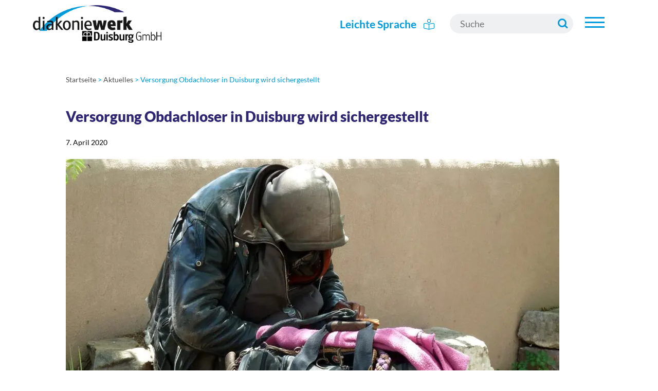

--- FILE ---
content_type: text/html; charset=UTF-8
request_url: https://www.diakoniewerk-duisburg.de/versorgung-obdachloser-in-duisburg-wird-sichergestellt/
body_size: 15597
content:
<!DOCTYPE html>
<html lang="de">
    <head>
        <meta charset="UTF-8">
        <meta name="viewport" content="width=device-width, initial-scale=1">
        <link rel="profile" href="https://gmpg.org/xfn/11">
        <link rel="apple-touch-icon" sizes="57x57" href="https://www.diakoniewerk-duisburg.de/wp-content/themes/diakonie-du.de/apple-icon-57x57.png">
        <link rel="apple-touch-icon" sizes="60x60" href="https://www.diakoniewerk-duisburg.de/wp-content/themes/diakonie-du.de/apple-icon-60x60.png">
        <link rel="apple-touch-icon" sizes="72x72" href="https://www.diakoniewerk-duisburg.de/wp-content/themes/diakonie-du.de/apple-icon-72x72.png">
        <link rel="apple-touch-icon" sizes="76x76" href="https://www.diakoniewerk-duisburg.de/wp-content/themes/diakonie-du.de/apple-icon-76x76.png">
        <link rel="apple-touch-icon" sizes="114x114" href="https://www.diakoniewerk-duisburg.de/wp-content/themes/diakonie-du.de/apple-icon-114x114.png">
        <link rel="apple-touch-icon" sizes="120x120" href="https://www.diakoniewerk-duisburg.de/wp-content/themes/diakonie-du.de/apple-icon-120x120.png">
        <link rel="apple-touch-icon" sizes="144x144" href="https://www.diakoniewerk-duisburg.de/wp-content/themes/diakonie-du.de/apple-icon-144x144.png">
        <link rel="apple-touch-icon" sizes="152x152" href="https://www.diakoniewerk-duisburg.de/wp-content/themes/diakonie-du.de/apple-icon-152x152.png">
        <link rel="apple-touch-icon" sizes="180x180" href="https://www.diakoniewerk-duisburg.de/wp-content/themes/diakonie-du.de/apple-icon-180x180.png">
        <link rel="icon" type="image/png" sizes="192x192"  href="https://www.diakoniewerk-duisburg.de/wp-content/themes/diakonie-du.de/android-icon-192x192.png">
        <link rel="icon" type="image/png" sizes="32x32" href="https://www.diakoniewerk-duisburg.de/wp-content/themes/diakonie-du.de/favicon-32x32.png">
        <link rel="icon" type="image/png" sizes="96x96" href="https://www.diakoniewerk-duisburg.de/wp-content/themes/diakonie-du.de/favicon-96x96.png">
        <link rel="icon" type="image/png" sizes="16x16" href="https://www.diakoniewerk-duisburg.de/wp-content/themes/diakonie-du.de/favicon-16x16.png">
        <link rel="manifest" href="https://www.diakoniewerk-duisburg.de/wp-content/themes/diakonie-du.de/manifest.json">
        <meta name="msapplication-TileColor" content="#ffffff">
        <meta name="msapplication-TileImage" content="https://www.diakoniewerk-duisburg.de/wp-content/themes/diakonie-du.de/ms-icon-144x144.png">
        <meta name="theme-color" content="#ffffff">
        <meta name='robots' content='index, follow, max-image-preview:large, max-snippet:-1, max-video-preview:-1' />

	<!-- This site is optimized with the Yoast SEO plugin v26.5 - https://yoast.com/wordpress/plugins/seo/ -->
	<title>Versorgung Obdachloser in Duisburg wird sichergestellt - diakoniewerk-duisburg.de</title>
	<link rel="canonical" href="https://www.diakoniewerk-duisburg.de/versorgung-obdachloser-in-duisburg-wird-sichergestellt/" />
	<meta property="og:locale" content="de_DE" />
	<meta property="og:type" content="article" />
	<meta property="og:title" content="Versorgung Obdachloser in Duisburg wird sichergestellt - diakoniewerk-duisburg.de" />
	<meta property="og:url" content="https://www.diakoniewerk-duisburg.de/versorgung-obdachloser-in-duisburg-wird-sichergestellt/" />
	<meta property="og:site_name" content="diakoniewerk-duisburg.de" />
	<meta property="article:published_time" content="2020-04-07T11:31:56+00:00" />
	<meta property="article:modified_time" content="2022-09-20T11:12:25+00:00" />
	<meta name="author" content="Balzuweit-84" />
	<meta name="twitter:card" content="summary_large_image" />
	<meta name="twitter:label1" content="Geschrieben von" />
	<meta name="twitter:data1" content="Balzuweit-84" />
	<script type="application/ld+json" class="yoast-schema-graph">{"@context":"https://schema.org","@graph":[{"@type":"WebPage","@id":"https://www.diakoniewerk-duisburg.de/versorgung-obdachloser-in-duisburg-wird-sichergestellt/","url":"https://www.diakoniewerk-duisburg.de/versorgung-obdachloser-in-duisburg-wird-sichergestellt/","name":"Versorgung Obdachloser in Duisburg wird sichergestellt - diakoniewerk-duisburg.de","isPartOf":{"@id":"https://www.diakoniewerk-duisburg.de/#website"},"datePublished":"2020-04-07T11:31:56+00:00","dateModified":"2022-09-20T11:12:25+00:00","author":{"@id":"https://www.diakoniewerk-duisburg.de/#/schema/person/50c2aa797f96175a182d9c16cdc7b130"},"breadcrumb":{"@id":"https://www.diakoniewerk-duisburg.de/versorgung-obdachloser-in-duisburg-wird-sichergestellt/#breadcrumb"},"inLanguage":"de","potentialAction":[{"@type":"ReadAction","target":["https://www.diakoniewerk-duisburg.de/versorgung-obdachloser-in-duisburg-wird-sichergestellt/"]}]},{"@type":"BreadcrumbList","@id":"https://www.diakoniewerk-duisburg.de/versorgung-obdachloser-in-duisburg-wird-sichergestellt/#breadcrumb","itemListElement":[{"@type":"ListItem","position":1,"name":"Startseite","item":"https://www.diakoniewerk-duisburg.de/"},{"@type":"ListItem","position":2,"name":"Aktuelles","item":"https://www.diakoniewerk-duisburg.de/aktuelles/"},{"@type":"ListItem","position":3,"name":"Versorgung Obdachloser in Duisburg wird sichergestellt"}]},{"@type":"WebSite","@id":"https://www.diakoniewerk-duisburg.de/#website","url":"https://www.diakoniewerk-duisburg.de/","name":"diakoniewerk-duisburg.de","description":"","potentialAction":[{"@type":"SearchAction","target":{"@type":"EntryPoint","urlTemplate":"https://www.diakoniewerk-duisburg.de/?s={search_term_string}"},"query-input":{"@type":"PropertyValueSpecification","valueRequired":true,"valueName":"search_term_string"}}],"inLanguage":"de"},{"@type":"Person","@id":"https://www.diakoniewerk-duisburg.de/#/schema/person/50c2aa797f96175a182d9c16cdc7b130","name":"Balzuweit-84","url":"https://www.diakoniewerk-duisburg.de/author/balzuweit-84/"}]}</script>
	<!-- / Yoast SEO plugin. -->


<link rel="alternate" title="oEmbed (JSON)" type="application/json+oembed" href="https://www.diakoniewerk-duisburg.de/wp-json/oembed/1.0/embed?url=https%3A%2F%2Fwww.diakoniewerk-duisburg.de%2Fversorgung-obdachloser-in-duisburg-wird-sichergestellt%2F" />
<link rel="alternate" title="oEmbed (XML)" type="text/xml+oembed" href="https://www.diakoniewerk-duisburg.de/wp-json/oembed/1.0/embed?url=https%3A%2F%2Fwww.diakoniewerk-duisburg.de%2Fversorgung-obdachloser-in-duisburg-wird-sichergestellt%2F&#038;format=xml" />
<style id='wp-img-auto-sizes-contain-inline-css' type='text/css'>
img:is([sizes=auto i],[sizes^="auto," i]){contain-intrinsic-size:3000px 1500px}
/*# sourceURL=wp-img-auto-sizes-contain-inline-css */
</style>
<style id='classic-theme-styles-inline-css' type='text/css'>
/*! This file is auto-generated */
.wp-block-button__link{color:#fff;background-color:#32373c;border-radius:9999px;box-shadow:none;text-decoration:none;padding:calc(.667em + 2px) calc(1.333em + 2px);font-size:1.125em}.wp-block-file__button{background:#32373c;color:#fff;text-decoration:none}
/*# sourceURL=/wp-includes/css/classic-themes.min.css */
</style>
<link rel='stylesheet' id='contact-form-7-css' href='https://www.diakoniewerk-duisburg.de/wp-content/plugins/contact-form-7/includes/css/styles.css' type='text/css' media='all' />
<link rel='stylesheet' id='style-css' href='https://www.diakoniewerk-duisburg.de/wp-content/themes/diakonie-du.de/assets/css/style.min.css' type='text/css' media='all' />
<link rel='stylesheet' id='borlabs-cookie-custom-css' href='https://www.diakoniewerk-duisburg.de/wp-content/cache/borlabs-cookie/1/borlabs-cookie-1-de.css' type='text/css' media='all' />
<link rel='stylesheet' id='cf7cf-style-css' href='https://www.diakoniewerk-duisburg.de/wp-content/plugins/cf7-conditional-fields/style.css' type='text/css' media='all' />
<script type="text/javascript" src="https://www.diakoniewerk-duisburg.de/wp-includes/js/jquery/jquery.min.js" id="jquery-core-js"></script>
<script data-no-optimize="1" data-no-minify="1" data-cfasync="false" type="text/javascript" src="https://www.diakoniewerk-duisburg.de/wp-content/cache/borlabs-cookie/1/borlabs-cookie-config-de.json.js" id="borlabs-cookie-config-js"></script>
<script data-no-optimize="1" data-no-minify="1" data-cfasync="false" type="text/javascript" src="https://www.diakoniewerk-duisburg.de/wp-content/plugins/borlabs-cookie/assets/javascript/borlabs-cookie-prioritize.min.js" id="borlabs-cookie-prioritize-js"></script>
<link rel="https://api.w.org/" href="https://www.diakoniewerk-duisburg.de/wp-json/" /><link rel="alternate" title="JSON" type="application/json" href="https://www.diakoniewerk-duisburg.de/wp-json/wp/v2/posts/1130" />		
				
				
    <style id='global-styles-inline-css' type='text/css'>
:root{--wp--preset--aspect-ratio--square: 1;--wp--preset--aspect-ratio--4-3: 4/3;--wp--preset--aspect-ratio--3-4: 3/4;--wp--preset--aspect-ratio--3-2: 3/2;--wp--preset--aspect-ratio--2-3: 2/3;--wp--preset--aspect-ratio--16-9: 16/9;--wp--preset--aspect-ratio--9-16: 9/16;--wp--preset--color--black: #000000;--wp--preset--color--cyan-bluish-gray: #abb8c3;--wp--preset--color--white: #ffffff;--wp--preset--color--pale-pink: #f78da7;--wp--preset--color--vivid-red: #cf2e2e;--wp--preset--color--luminous-vivid-orange: #ff6900;--wp--preset--color--luminous-vivid-amber: #fcb900;--wp--preset--color--light-green-cyan: #7bdcb5;--wp--preset--color--vivid-green-cyan: #00d084;--wp--preset--color--pale-cyan-blue: #8ed1fc;--wp--preset--color--vivid-cyan-blue: #0693e3;--wp--preset--color--vivid-purple: #9b51e0;--wp--preset--gradient--vivid-cyan-blue-to-vivid-purple: linear-gradient(135deg,rgb(6,147,227) 0%,rgb(155,81,224) 100%);--wp--preset--gradient--light-green-cyan-to-vivid-green-cyan: linear-gradient(135deg,rgb(122,220,180) 0%,rgb(0,208,130) 100%);--wp--preset--gradient--luminous-vivid-amber-to-luminous-vivid-orange: linear-gradient(135deg,rgb(252,185,0) 0%,rgb(255,105,0) 100%);--wp--preset--gradient--luminous-vivid-orange-to-vivid-red: linear-gradient(135deg,rgb(255,105,0) 0%,rgb(207,46,46) 100%);--wp--preset--gradient--very-light-gray-to-cyan-bluish-gray: linear-gradient(135deg,rgb(238,238,238) 0%,rgb(169,184,195) 100%);--wp--preset--gradient--cool-to-warm-spectrum: linear-gradient(135deg,rgb(74,234,220) 0%,rgb(151,120,209) 20%,rgb(207,42,186) 40%,rgb(238,44,130) 60%,rgb(251,105,98) 80%,rgb(254,248,76) 100%);--wp--preset--gradient--blush-light-purple: linear-gradient(135deg,rgb(255,206,236) 0%,rgb(152,150,240) 100%);--wp--preset--gradient--blush-bordeaux: linear-gradient(135deg,rgb(254,205,165) 0%,rgb(254,45,45) 50%,rgb(107,0,62) 100%);--wp--preset--gradient--luminous-dusk: linear-gradient(135deg,rgb(255,203,112) 0%,rgb(199,81,192) 50%,rgb(65,88,208) 100%);--wp--preset--gradient--pale-ocean: linear-gradient(135deg,rgb(255,245,203) 0%,rgb(182,227,212) 50%,rgb(51,167,181) 100%);--wp--preset--gradient--electric-grass: linear-gradient(135deg,rgb(202,248,128) 0%,rgb(113,206,126) 100%);--wp--preset--gradient--midnight: linear-gradient(135deg,rgb(2,3,129) 0%,rgb(40,116,252) 100%);--wp--preset--font-size--small: 13px;--wp--preset--font-size--medium: 20px;--wp--preset--font-size--large: 36px;--wp--preset--font-size--x-large: 42px;--wp--preset--spacing--20: 0.44rem;--wp--preset--spacing--30: 0.67rem;--wp--preset--spacing--40: 1rem;--wp--preset--spacing--50: 1.5rem;--wp--preset--spacing--60: 2.25rem;--wp--preset--spacing--70: 3.38rem;--wp--preset--spacing--80: 5.06rem;--wp--preset--shadow--natural: 6px 6px 9px rgba(0, 0, 0, 0.2);--wp--preset--shadow--deep: 12px 12px 50px rgba(0, 0, 0, 0.4);--wp--preset--shadow--sharp: 6px 6px 0px rgba(0, 0, 0, 0.2);--wp--preset--shadow--outlined: 6px 6px 0px -3px rgb(255, 255, 255), 6px 6px rgb(0, 0, 0);--wp--preset--shadow--crisp: 6px 6px 0px rgb(0, 0, 0);}:where(.is-layout-flex){gap: 0.5em;}:where(.is-layout-grid){gap: 0.5em;}body .is-layout-flex{display: flex;}.is-layout-flex{flex-wrap: wrap;align-items: center;}.is-layout-flex > :is(*, div){margin: 0;}body .is-layout-grid{display: grid;}.is-layout-grid > :is(*, div){margin: 0;}:where(.wp-block-columns.is-layout-flex){gap: 2em;}:where(.wp-block-columns.is-layout-grid){gap: 2em;}:where(.wp-block-post-template.is-layout-flex){gap: 1.25em;}:where(.wp-block-post-template.is-layout-grid){gap: 1.25em;}.has-black-color{color: var(--wp--preset--color--black) !important;}.has-cyan-bluish-gray-color{color: var(--wp--preset--color--cyan-bluish-gray) !important;}.has-white-color{color: var(--wp--preset--color--white) !important;}.has-pale-pink-color{color: var(--wp--preset--color--pale-pink) !important;}.has-vivid-red-color{color: var(--wp--preset--color--vivid-red) !important;}.has-luminous-vivid-orange-color{color: var(--wp--preset--color--luminous-vivid-orange) !important;}.has-luminous-vivid-amber-color{color: var(--wp--preset--color--luminous-vivid-amber) !important;}.has-light-green-cyan-color{color: var(--wp--preset--color--light-green-cyan) !important;}.has-vivid-green-cyan-color{color: var(--wp--preset--color--vivid-green-cyan) !important;}.has-pale-cyan-blue-color{color: var(--wp--preset--color--pale-cyan-blue) !important;}.has-vivid-cyan-blue-color{color: var(--wp--preset--color--vivid-cyan-blue) !important;}.has-vivid-purple-color{color: var(--wp--preset--color--vivid-purple) !important;}.has-black-background-color{background-color: var(--wp--preset--color--black) !important;}.has-cyan-bluish-gray-background-color{background-color: var(--wp--preset--color--cyan-bluish-gray) !important;}.has-white-background-color{background-color: var(--wp--preset--color--white) !important;}.has-pale-pink-background-color{background-color: var(--wp--preset--color--pale-pink) !important;}.has-vivid-red-background-color{background-color: var(--wp--preset--color--vivid-red) !important;}.has-luminous-vivid-orange-background-color{background-color: var(--wp--preset--color--luminous-vivid-orange) !important;}.has-luminous-vivid-amber-background-color{background-color: var(--wp--preset--color--luminous-vivid-amber) !important;}.has-light-green-cyan-background-color{background-color: var(--wp--preset--color--light-green-cyan) !important;}.has-vivid-green-cyan-background-color{background-color: var(--wp--preset--color--vivid-green-cyan) !important;}.has-pale-cyan-blue-background-color{background-color: var(--wp--preset--color--pale-cyan-blue) !important;}.has-vivid-cyan-blue-background-color{background-color: var(--wp--preset--color--vivid-cyan-blue) !important;}.has-vivid-purple-background-color{background-color: var(--wp--preset--color--vivid-purple) !important;}.has-black-border-color{border-color: var(--wp--preset--color--black) !important;}.has-cyan-bluish-gray-border-color{border-color: var(--wp--preset--color--cyan-bluish-gray) !important;}.has-white-border-color{border-color: var(--wp--preset--color--white) !important;}.has-pale-pink-border-color{border-color: var(--wp--preset--color--pale-pink) !important;}.has-vivid-red-border-color{border-color: var(--wp--preset--color--vivid-red) !important;}.has-luminous-vivid-orange-border-color{border-color: var(--wp--preset--color--luminous-vivid-orange) !important;}.has-luminous-vivid-amber-border-color{border-color: var(--wp--preset--color--luminous-vivid-amber) !important;}.has-light-green-cyan-border-color{border-color: var(--wp--preset--color--light-green-cyan) !important;}.has-vivid-green-cyan-border-color{border-color: var(--wp--preset--color--vivid-green-cyan) !important;}.has-pale-cyan-blue-border-color{border-color: var(--wp--preset--color--pale-cyan-blue) !important;}.has-vivid-cyan-blue-border-color{border-color: var(--wp--preset--color--vivid-cyan-blue) !important;}.has-vivid-purple-border-color{border-color: var(--wp--preset--color--vivid-purple) !important;}.has-vivid-cyan-blue-to-vivid-purple-gradient-background{background: var(--wp--preset--gradient--vivid-cyan-blue-to-vivid-purple) !important;}.has-light-green-cyan-to-vivid-green-cyan-gradient-background{background: var(--wp--preset--gradient--light-green-cyan-to-vivid-green-cyan) !important;}.has-luminous-vivid-amber-to-luminous-vivid-orange-gradient-background{background: var(--wp--preset--gradient--luminous-vivid-amber-to-luminous-vivid-orange) !important;}.has-luminous-vivid-orange-to-vivid-red-gradient-background{background: var(--wp--preset--gradient--luminous-vivid-orange-to-vivid-red) !important;}.has-very-light-gray-to-cyan-bluish-gray-gradient-background{background: var(--wp--preset--gradient--very-light-gray-to-cyan-bluish-gray) !important;}.has-cool-to-warm-spectrum-gradient-background{background: var(--wp--preset--gradient--cool-to-warm-spectrum) !important;}.has-blush-light-purple-gradient-background{background: var(--wp--preset--gradient--blush-light-purple) !important;}.has-blush-bordeaux-gradient-background{background: var(--wp--preset--gradient--blush-bordeaux) !important;}.has-luminous-dusk-gradient-background{background: var(--wp--preset--gradient--luminous-dusk) !important;}.has-pale-ocean-gradient-background{background: var(--wp--preset--gradient--pale-ocean) !important;}.has-electric-grass-gradient-background{background: var(--wp--preset--gradient--electric-grass) !important;}.has-midnight-gradient-background{background: var(--wp--preset--gradient--midnight) !important;}.has-small-font-size{font-size: var(--wp--preset--font-size--small) !important;}.has-medium-font-size{font-size: var(--wp--preset--font-size--medium) !important;}.has-large-font-size{font-size: var(--wp--preset--font-size--large) !important;}.has-x-large-font-size{font-size: var(--wp--preset--font-size--x-large) !important;}
/*# sourceURL=global-styles-inline-css */
</style>
</head>
    <body class="wp-singular post-template-default single single-post postid-1130 single-format-standard wp-theme-diakonie-dude" id="top">
        <header class="header">
            <div id="logo">
                <a itemprop="url" href="https://www.diakoniewerk-duisburg.de" title="Zur Startseite diakoniewerk-duisburg.de">	
                    <picture>
                        <img itemprop="logo" src="https://www.diakoniewerk-duisburg.de/wp-content/themes/diakonie-du.de/assets/images/logo.png" alt="Logo" width="250" height="75" >
                    </picture>
                </a>
            </div>
            <div class="headerright">
                <div id="leichtesprache">
                                            <a href="https://www.diakoniewerk-duisburg.de/liste-leichte-sprache/" title="Leichte Sprache">Leichte Sprache <i class="fa-light fa-book-open-reader"></i></a>
                                    </div>
                <div id="searchwrap">
                    <form role="search" method="get" class="search-form" action="https://www.diakoniewerk-duisburg.de/">
                        <label for="search">Search</label>
                        <input type="search" id="search" placeholder="Suche" class="search-field" value="" name="s" />
                        <input type="submit" class="search-submit" value="" />
                    </form>
                </div>
                <button class="mobile-menu-trigger">
                    <span></span>
                    <span></span>
                    <span></span>
                </button>
                <button class="haupt-menu-trigger">
                    <span></span>
                    <span></span>
                    <span></span>
                </button>
            </div>
        </header>
        <nav id="hauptnavi">
            <div class="close-haupt-wrap">
                <button class="close-button">
                    <svg enable-background="new 0 0 32 32" version="1.1" viewBox="0 0 32 32" xml:space="preserve" xmlns="http://www.w3.org/2000/svg"><path d="m17.459 16.014 8.239-8.194c0.395-0.391 0.395-1.024 0-1.414-0.394-0.391-1.034-0.391-1.428 0l-8.232 8.187-8.308-8.309c-0.394-0.395-1.034-0.395-1.428 0-0.394 0.396-0.394 1.037 0 1.432l8.302 8.303-8.332 8.286c-0.394 0.391-0.394 1.024 0 1.414 0.394 0.391 1.034 0.391 1.428 0l8.325-8.279 8.275 8.276c0.394 0.395 1.034 0.395 1.428 0 0.394-0.396 0.394-1.037 0-1.432l-8.269-8.27z" fill="#fff"/></svg>
                </button>
            </div>
            <ul class="haupt-menu"><li id="menu-item-32" class="menu-item menu-item-type-post_type menu-item-object-page menu-item-has-children menu-item-32"><a href="https://www.diakoniewerk-duisburg.de/unser-werk/">Unser Werk</a>
<ul class="sub-menu">
	<li id="menu-item-1563" class="menu-item menu-item-type-post_type menu-item-object-page menu-item-has-children menu-item-1563"><a href="https://www.diakoniewerk-duisburg.de/unser-werk/unsere-struktur/">Unsere Struktur</a>
	<ul class="sub-menu">
		<li id="menu-item-1564" class="menu-item menu-item-type-post_type menu-item-object-page menu-item-1564"><a href="https://www.diakoniewerk-duisburg.de/unser-werk/unsere-struktur/ansprechpartner/">Wer wir sind</a></li>
		<li id="menu-item-1565" class="menu-item menu-item-type-post_type menu-item-object-page menu-item-1565"><a href="https://www.diakoniewerk-duisburg.de/unser-werk/unsere-struktur/mitarbeitervertretung/">Mitarbeitervertretung</a></li>
		<li id="menu-item-1566" class="menu-item menu-item-type-post_type menu-item-object-page menu-item-1566"><a href="https://www.diakoniewerk-duisburg.de/unser-werk/unsere-struktur/gesellschafter/">Gesellschafter</a></li>
		<li id="menu-item-1567" class="menu-item menu-item-type-post_type menu-item-object-page menu-item-1567"><a href="https://www.diakoniewerk-duisburg.de/unser-werk/unsere-struktur/fachbereiche/">Fachbereiche</a></li>
		<li id="menu-item-1568" class="menu-item menu-item-type-post_type menu-item-object-page menu-item-1568"><a href="https://www.diakoniewerk-duisburg.de/unser-werk/unsere-struktur/organigramm/">Organigramm</a></li>
	</ul>
</li>
	<li id="menu-item-1571" class="menu-item menu-item-type-post_type menu-item-object-page menu-item-1571"><a href="https://www.diakoniewerk-duisburg.de/unser-werk/unsere-standorte/">Unsere Standorte</a></li>
	<li id="menu-item-1570" class="menu-item menu-item-type-post_type menu-item-object-page menu-item-1570"><a href="https://www.diakoniewerk-duisburg.de/unser-werk/leitbild/">Unser Leitbild</a></li>
	<li id="menu-item-3777" class="menu-item menu-item-type-post_type menu-item-object-page menu-item-3777"><a href="https://www.diakoniewerk-duisburg.de/unser-werk/datenschutz/">Datenschutz</a></li>
	<li id="menu-item-3778" class="menu-item menu-item-type-post_type menu-item-object-page menu-item-3778"><a href="https://www.diakoniewerk-duisburg.de/unser-werk/digitalisierung/">Digitalisierung</a></li>
	<li id="menu-item-1569" class="menu-item menu-item-type-post_type menu-item-object-page menu-item-1569"><a href="https://www.diakoniewerk-duisburg.de/unser-werk/chronik/">Unsere Chronik</a></li>
	<li id="menu-item-4573" class="menu-item menu-item-type-post_type menu-item-object-page menu-item-4573"><a href="https://www.diakoniewerk-duisburg.de/unser-werk/tochterunternehmen-inwerk/">Tochterunternehmen Inwerk</a></li>
	<li id="menu-item-1574" class="menu-item menu-item-type-post_type menu-item-object-page menu-item-1574"><a href="https://www.diakoniewerk-duisburg.de/unser-werk/diakonie-duisburg/">Diakonie Duisburg</a></li>
	<li id="menu-item-1572" class="menu-item menu-item-type-post_type menu-item-object-page menu-item-1572"><a href="https://www.diakoniewerk-duisburg.de/unser-werk/infomaterial/">Infomaterial</a></li>
</ul>
</li>
<li id="menu-item-2055" class="menu-item menu-item-type-taxonomy menu-item-object-category current-post-ancestor current-menu-parent current-post-parent menu-item-2055"><a href="https://www.diakoniewerk-duisburg.de/aktuelles/">Aktuelles</a></li>
<li id="menu-item-1540" class="menu-item menu-item-type-post_type menu-item-object-page menu-item-has-children menu-item-1540"><a href="https://www.diakoniewerk-duisburg.de/karriereportal/">Karriereportal</a>
<ul class="sub-menu">
	<li id="menu-item-6694" class="menu-item menu-item-type-post_type menu-item-object-page menu-item-6694"><a href="https://www.diakoniewerk-duisburg.de/karriereportal/jobs-karriere/">Jobs &#038; Karriere</a></li>
	<li id="menu-item-6693" class="menu-item menu-item-type-post_type menu-item-object-page menu-item-6693"><a href="https://www.diakoniewerk-duisburg.de/karriereportal/karriere/">Benefits und mehr</a></li>
	<li id="menu-item-7491" class="menu-item menu-item-type-post_type menu-item-object-page menu-item-7491"><a href="https://www.diakoniewerk-duisburg.de/karriereportal/mitarbeitende-werben-mitarbeitende/">Mitarbeitende werben Mitarbeitende</a></li>
	<li id="menu-item-6692" class="menu-item menu-item-type-post_type menu-item-object-page menu-item-6692"><a href="https://www.diakoniewerk-duisburg.de/karriereportal/teilhabechancengesetz-sgb-ii-%c2%a716i-16e/">Teilhabechancengesetz (SGB II §16i/16e)</a></li>
</ul>
</li>
<li id="menu-item-1541" class="menu-item menu-item-type-post_type menu-item-object-page menu-item-has-children menu-item-1541"><a href="https://www.diakoniewerk-duisburg.de/spenden-und-ehrenamt/">Spenden &#038; Ehrenamt</a>
<ul class="sub-menu">
	<li id="menu-item-4218" class="menu-item menu-item-type-post_type menu-item-object-page menu-item-4218"><a href="https://www.diakoniewerk-duisburg.de/spenden-und-ehrenamt/ehrenamt/">Ehrenamt</a></li>
	<li id="menu-item-4219" class="menu-item menu-item-type-post_type menu-item-object-page menu-item-4219"><a href="https://www.diakoniewerk-duisburg.de/spenden-und-ehrenamt/geldspenden/">Geldspenden</a></li>
	<li id="menu-item-4220" class="menu-item menu-item-type-post_type menu-item-object-page menu-item-4220"><a href="https://www.diakoniewerk-duisburg.de/dienstleistungen-handwerk/kaufhaeuser-der-diakonie-kadedi/spenden-sammelstellen/">Sachspenden / Kaufhäuser der Diakonie</a></li>
	<li id="menu-item-4221" class="menu-item menu-item-type-post_type menu-item-object-page menu-item-4221"><a href="https://www.diakoniewerk-duisburg.de/dienstleistungen-handwerk/moebeltransporte/">Wohnungsauflösungen</a></li>
</ul>
</li>
<li id="menu-item-31" class="black menu-item menu-item-type-post_type menu-item-object-page menu-item-has-children menu-item-31"><a href="https://www.diakoniewerk-duisburg.de/beratung-hilfe/">Beratung &#038; Hilfe</a>
<ul class="sub-menu">
	<li id="menu-item-45" class="menu-item menu-item-type-post_type menu-item-object-page menu-item-has-children menu-item-45"><a href="https://www.diakoniewerk-duisburg.de/beratung-hilfe/angebote-fuer-gefluechtete-und-zugewanderte/">Angebote für Geflüchtete und Zugewanderte</a>
	<ul class="sub-menu">
		<li id="menu-item-600" class="menu-item menu-item-type-post_type menu-item-object-page menu-item-600"><a href="https://www.diakoniewerk-duisburg.de/beratung-hilfe/angebote-fuer-gefluechtete-und-zugewanderte/jugendmigrationsdienst/">Jugendmigrationsdienst</a></li>
		<li id="menu-item-599" class="menu-item menu-item-type-post_type menu-item-object-page menu-item-599"><a href="https://www.diakoniewerk-duisburg.de/beratung-hilfe/angebote-fuer-gefluechtete-und-zugewanderte/respekt-coaches/">Mental Health Coaches</a></li>
		<li id="menu-item-598" class="menu-item menu-item-type-post_type menu-item-object-page menu-item-598"><a href="https://www.diakoniewerk-duisburg.de/beratung-hilfe/angebote-fuer-gefluechtete-und-zugewanderte/fluechtlingsberatung-und-begleitung/">Flüchtlingsberatung und Begleitung</a></li>
		<li id="menu-item-596" class="menu-item menu-item-type-post_type menu-item-object-page menu-item-596"><a href="https://www.diakoniewerk-duisburg.de/beratung-hilfe/angebote-fuer-gefluechtete-und-zugewanderte/duju/">DuJu</a></li>
		<li id="menu-item-595" class="menu-item menu-item-type-post_type menu-item-object-page menu-item-595"><a href="https://www.diakoniewerk-duisburg.de/beratung-hilfe/angebote-fuer-gefluechtete-und-zugewanderte/guenstig-einkaufen-kadedi/">Günstig einkaufen (KadeDi)</a></li>
	</ul>
</li>
	<li id="menu-item-46" class="menu-item menu-item-type-post_type menu-item-object-page menu-item-has-children menu-item-46"><a href="https://www.diakoniewerk-duisburg.de/beratung-hilfe/angebote-fuer-kinder-jugendliche-und-familien/">Angebote für Kinder, Jugendliche und Familien</a>
	<ul class="sub-menu">
		<li id="menu-item-1066" class="menu-item menu-item-type-post_type menu-item-object-page menu-item-has-children menu-item-1066"><a href="https://www.diakoniewerk-duisburg.de/beratung-hilfe/angebote-fuer-kinder-jugendliche-und-familien/ambulante-hilfen/">Ambulante Hilfen</a>
		<ul class="sub-menu">
			<li id="menu-item-1623" class="menu-item menu-item-type-post_type menu-item-object-page menu-item-1623"><a href="https://www.diakoniewerk-duisburg.de/beratung-hilfe/angebote-fuer-kinder-jugendliche-und-familien/ambulante-hilfen/sozialpaedagogische-familienhilfe-stabilisierende-familienhilfe/">Sozialpädagogische Familienhilfe/ Stabilisierende Familienhilfe</a></li>
			<li id="menu-item-1625" class="menu-item menu-item-type-post_type menu-item-object-page menu-item-1625"><a href="https://www.diakoniewerk-duisburg.de/beratung-hilfe/angebote-fuer-kinder-jugendliche-und-familien/ambulante-hilfen/mittendrin-in-neuenkamp/">Mittendrin in Neuenkamp</a></li>
			<li id="menu-item-6501" class="menu-item menu-item-type-post_type menu-item-object-page menu-item-6501"><a href="https://www.diakoniewerk-duisburg.de/beratung-hilfe/angebote-fuer-kinder-jugendliche-und-familien/ambulante-hilfen/mittendrin-in-hochfeld-familienhilfe-sofort-vor-ort/">Mittendrin in Hochfeld</a></li>
		</ul>
</li>
		<li id="menu-item-1065" class="menu-item menu-item-type-post_type menu-item-object-page menu-item-has-children menu-item-1065"><a href="https://www.diakoniewerk-duisburg.de/beratung-hilfe/angebote-fuer-kinder-jugendliche-und-familien/stationaere-und-teilstationaere-hilfen/">Stationäre Hilfen</a>
		<ul class="sub-menu">
			<li id="menu-item-1635" class="menu-item menu-item-type-post_type menu-item-object-page menu-item-1635"><a href="https://www.diakoniewerk-duisburg.de/beratung-hilfe/angebote-fuer-kinder-jugendliche-und-familien/stationaere-und-teilstationaere-hilfen/jugendhilfeeinrichtung-scheifeshuette/">Jugendhilfeeinrichtung Scheifeshütte</a></li>
			<li id="menu-item-1636" class="menu-item menu-item-type-post_type menu-item-object-page menu-item-1636"><a href="https://www.diakoniewerk-duisburg.de/beratung-hilfe/angebote-fuer-kinder-jugendliche-und-familien/stationaere-und-teilstationaere-hilfen/wohngruppe-duju-sbw/">Wohngruppe DuJu/ SBW</a></li>
			<li id="menu-item-1637" class="menu-item menu-item-type-post_type menu-item-object-page menu-item-1637"><a href="https://www.diakoniewerk-duisburg.de/beratung-hilfe/angebote-fuer-kinder-jugendliche-und-familien/stationaere-und-teilstationaere-hilfen/youtel/">You@tel</a></li>
		</ul>
</li>
		<li id="menu-item-1064" class="menu-item menu-item-type-post_type menu-item-object-page menu-item-has-children menu-item-1064"><a href="https://www.diakoniewerk-duisburg.de/beratung-hilfe/angebote-fuer-kinder-jugendliche-und-familien/kriminalpraevention/">Kriminalprävention</a>
		<ul class="sub-menu">
			<li id="menu-item-1647" class="menu-item menu-item-type-post_type menu-item-object-page menu-item-1647"><a href="https://www.diakoniewerk-duisburg.de/beratung-hilfe/angebote-fuer-kinder-jugendliche-und-familien/kriminalpraevention/kurve-kriegen/">Kurve kriegen</a></li>
			<li id="menu-item-1648" class="menu-item menu-item-type-post_type menu-item-object-page menu-item-1648"><a href="https://www.diakoniewerk-duisburg.de/beratung-hilfe/angebote-fuer-kinder-jugendliche-und-familien/kriminalpraevention/jugendgerichtshilfe/">Jugendhilfe im Strafverfahren</a></li>
			<li id="menu-item-1649" class="menu-item menu-item-type-post_type menu-item-object-page menu-item-1649"><a href="https://www.diakoniewerk-duisburg.de/beratung-hilfe/angebote-fuer-kinder-jugendliche-und-familien/kriminalpraevention/psychosoziale-prozessbegleitung/">Psychosoziale Prozessbegleitung</a></li>
			<li id="menu-item-1650" class="menu-item menu-item-type-post_type menu-item-object-page menu-item-1650"><a href="https://www.diakoniewerk-duisburg.de/beratung-hilfe/angebote-fuer-kinder-jugendliche-und-familien/kriminalpraevention/systemisches-anti-gewalt-training-sagt/">Systemisches Anti-Gewalt-Training (SAGT)</a></li>
		</ul>
</li>
		<li id="menu-item-1062" class="menu-item menu-item-type-post_type menu-item-object-page menu-item-has-children menu-item-1062"><a href="https://www.diakoniewerk-duisburg.de/beratung-hilfe/angebote-fuer-kinder-jugendliche-und-familien/rund-um-schule/">Rund um Schule</a>
		<ul class="sub-menu">
			<li id="menu-item-1676" class="menu-item menu-item-type-post_type menu-item-object-page menu-item-1676"><a href="https://www.diakoniewerk-duisburg.de/beratung-hilfe/angebote-fuer-kinder-jugendliche-und-familien/rund-um-schule/schulsozialarbeit/">Schulsozialarbeit</a></li>
			<li id="menu-item-1678" class="menu-item menu-item-type-post_type menu-item-object-page menu-item-1678"><a href="https://www.diakoniewerk-duisburg.de/beratung-hilfe/angebote-fuer-kinder-jugendliche-und-familien/rund-um-schule/soziale-gruppenarbeit/">Soziale Gruppenarbeit</a></li>
			<li id="menu-item-1679" class="menu-item menu-item-type-post_type menu-item-object-page menu-item-1679"><a href="https://www.diakoniewerk-duisburg.de/beratung-hilfe/angebote-fuer-kinder-jugendliche-und-familien/rund-um-schule/keiner-soll-verloren-gehen-angebote-fuer-schulverweigerer/">Keiner soll verloren gehen/ Angebote für Schulverweigerer</a></li>
			<li id="menu-item-1680" class="menu-item menu-item-type-post_type menu-item-object-page menu-item-1680"><a href="https://www.diakoniewerk-duisburg.de/beratung-hilfe/angebote-fuer-kinder-jugendliche-und-familien/rund-um-schule/werkstatt-schule/">Werkstatt Schule</a></li>
		</ul>
</li>
		<li id="menu-item-1638" class="menu-item menu-item-type-post_type menu-item-object-page menu-item-1638"><a href="https://www.diakoniewerk-duisburg.de/beratung-hilfe/angebote-fuer-kinder-jugendliche-und-familien/sozialpaedagogische-tagesgruppen/">Sozialpädagogische Tagesgruppen</a></li>
		<li id="menu-item-1061" class="menu-item menu-item-type-post_type menu-item-object-page menu-item-1061"><a href="https://www.diakoniewerk-duisburg.de/beratung-hilfe/angebote-fuer-kinder-jugendliche-und-familien/streetwork-und-kontaktcafe-pro-kids/">Streetwork- und Kontaktcafé pro kids</a></li>
		<li id="menu-item-7510" class="menu-item menu-item-type-post_type menu-item-object-page menu-item-7510"><a href="https://www.diakoniewerk-duisburg.de/beratung-hilfe/angebote-fuer-kinder-jugendliche-und-familien/projekt-care-leaver/">Projekt Care Leaver</a></li>
	</ul>
</li>
	<li id="menu-item-47" class="menu-item menu-item-type-post_type menu-item-object-page menu-item-has-children menu-item-47"><a href="https://www.diakoniewerk-duisburg.de/beratung-hilfe/angebote-fuer-sucht-und-psychisch-erkrankte-menschen/">Angebote für sucht- und psychisch erkrankte Menschen</a>
	<ul class="sub-menu">
		<li id="menu-item-1101" class="menu-item menu-item-type-post_type menu-item-object-page menu-item-1101"><a href="https://www.diakoniewerk-duisburg.de/beratung-hilfe/angebote-fuer-sucht-und-psychisch-erkrankte-menschen/besondere-wohnform-fuer-nicht-abstinente-menschen-peter-beier-haus/">Besondere Wohnform für nicht abstinente Menschen (Peter-Beier-Haus)</a></li>
		<li id="menu-item-1100" class="menu-item menu-item-type-post_type menu-item-object-page menu-item-1100"><a href="https://www.diakoniewerk-duisburg.de/beratung-hilfe/angebote-fuer-sucht-und-psychisch-erkrankte-menschen/besondere-wohnform-fuer-abstinente-menschen-haus-an-der-buche/">Besondere Wohnform für abstinente Menschen (Haus an der Buche)</a></li>
		<li id="menu-item-7005" class="menu-item menu-item-type-post_type menu-item-object-page menu-item-7005"><a href="https://www.diakoniewerk-duisburg.de/beratung-hilfe/drogentherapie-in-duisburg/">Drogentherapie in Duisburg</a></li>
		<li id="menu-item-1098" class="menu-item menu-item-type-post_type menu-item-object-page menu-item-1098"><a href="https://www.diakoniewerk-duisburg.de/beratung-hilfe/angebote-fuer-sucht-und-psychisch-erkrankte-menschen/ambulant-betreutes-wohnen/">Assistenz in eigener Häuslichkeit / Ambulant Betreutes Wohnen</a></li>
		<li id="menu-item-1097" class="menu-item menu-item-type-post_type menu-item-object-page menu-item-1097"><a href="https://www.diakoniewerk-duisburg.de/beratung-hilfe/angebote-fuer-sucht-und-psychisch-erkrankte-menschen/wohnverbund-otto-vetter-haus/">Besondere Wohnform (Otto-Vetter-Haus)</a></li>
		<li id="menu-item-1096" class="menu-item menu-item-type-post_type menu-item-object-page menu-item-1096"><a href="https://www.diakoniewerk-duisburg.de/beratung-hilfe/angebote-fuer-sucht-und-psychisch-erkrankte-menschen/tagesstruktur/">Tagesstruktur</a></li>
		<li id="menu-item-1094" class="menu-item menu-item-type-post_type menu-item-object-page menu-item-1094"><a href="https://www.diakoniewerk-duisburg.de/beratung-hilfe/angebote-fuer-sucht-und-psychisch-erkrankte-menschen/cafe-mittendrin/">Café Mittendrin</a></li>
		<li id="menu-item-1093" class="menu-item menu-item-type-post_type menu-item-object-page menu-item-1093"><a href="https://www.diakoniewerk-duisburg.de/beratung-hilfe/angebote-fuer-sucht-und-psychisch-erkrankte-menschen/kooperation-suchthilfeverbund-duisburg-e-v/">Kooperation Suchthilfeverbund Duisburg e.V.</a></li>
	</ul>
</li>
	<li id="menu-item-48" class="menu-item menu-item-type-post_type menu-item-object-page menu-item-has-children menu-item-48"><a href="https://www.diakoniewerk-duisburg.de/beratung-hilfe/wohnungslosenhilfe/">Wohnungslosenhilfe</a>
	<ul class="sub-menu">
		<li id="menu-item-1700" class="menu-item menu-item-type-post_type menu-item-object-page menu-item-1700"><a href="https://www.diakoniewerk-duisburg.de/beratung-hilfe/wohnungslosenhilfe/zentrale-anlauf-beratungs-und-vermittlungsstelle-zabv/">Zentrale Anlauf-, Beratungs-, Vermittlungsstelle (ZABV)</a></li>
		<li id="menu-item-1854" class="menu-item menu-item-type-post_type menu-item-object-page menu-item-1854"><a href="https://www.diakoniewerk-duisburg.de/beratung-hilfe/wohnungslosenhilfe/notuebernachtung/">Notübernachtung</a></li>
		<li id="menu-item-1716" class="menu-item menu-item-type-post_type menu-item-object-page menu-item-has-children menu-item-1716"><a href="https://www.diakoniewerk-duisburg.de/beratung-hilfe/wohnungslosenhilfe/angebote-fuer-wohnungslose-jugendliche/">Wohnangebote für Jugendliche und junge Erwachsene</a>
		<ul class="sub-menu">
			<li id="menu-item-1717" class="menu-item menu-item-type-post_type menu-item-object-page menu-item-1717"><a href="https://www.diakoniewerk-duisburg.de/beratung-hilfe/wohnungslosenhilfe/angebote-fuer-wohnungslose-jugendliche/duju/">Wohngruppe DuJu/SBW</a></li>
			<li id="menu-item-1718" class="menu-item menu-item-type-post_type menu-item-object-page menu-item-1718"><a href="https://www.diakoniewerk-duisburg.de/beratung-hilfe/wohnungslosenhilfe/angebote-fuer-wohnungslose-jugendliche/prokids/">Streetworkcafé pro kids</a></li>
			<li id="menu-item-1719" class="menu-item menu-item-type-post_type menu-item-object-page menu-item-1719"><a href="https://www.diakoniewerk-duisburg.de/beratung-hilfe/wohnungslosenhilfe/angebote-fuer-wohnungslose-jugendliche/youtel/">You@tel</a></li>
		</ul>
</li>
		<li id="menu-item-5572" class="menu-item menu-item-type-post_type menu-item-object-page menu-item-has-children menu-item-5572"><a href="https://www.diakoniewerk-duisburg.de/beratung-hilfe/wohnungslosenhilfe/wohnangebote-fuer-frauen-2/">Wohnangebote für Frauen</a>
		<ul class="sub-menu">
			<li id="menu-item-1813" class="menu-item menu-item-type-post_type menu-item-object-page menu-item-1813"><a href="https://www.diakoniewerk-duisburg.de/beratung-hilfe/wohnungslosenhilfe/wohnangebote-fuer-frauen/">Wohnkonzepte für Frauen</a></li>
			<li id="menu-item-1811" class="menu-item menu-item-type-post_type menu-item-object-page menu-item-1811"><a href="https://www.diakoniewerk-duisburg.de/beratung-hilfe/wohnungslosenhilfe/wohnangebote-fuer-frauen-2/gruppenorientiertes-soziales-lebenstraining-gsl/">Gruppenorientiertes soziales Lebenstraining (GSL)</a></li>
		</ul>
</li>
		<li id="menu-item-5571" class="menu-item menu-item-type-post_type menu-item-object-page menu-item-has-children menu-item-5571"><a href="https://www.diakoniewerk-duisburg.de/beratung-hilfe/wohnungslosenhilfe/wohnangebote-fuer-maenner-2/">Wohnangebote für Männer</a>
		<ul class="sub-menu">
			<li id="menu-item-1822" class="menu-item menu-item-type-post_type menu-item-object-page menu-item-1822"><a href="https://www.diakoniewerk-duisburg.de/beratung-hilfe/wohnungslosenhilfe/wohnangebote-fuer-maenner/">Wolfgang-Eigemann-Haus</a></li>
			<li id="menu-item-5574" class="menu-item menu-item-type-post_type menu-item-object-page menu-item-5574"><a href="https://www.diakoniewerk-duisburg.de/beratung-hilfe/wohnungslosenhilfe/wohnangebote-fuer-maenner-2/gruppenorientiertes-soziales-lebenstraining-gsl/">Gruppenorientiertes soziales Lebenstraining GSL</a></li>
		</ul>
</li>
		<li id="menu-item-1698" class="menu-item menu-item-type-post_type menu-item-object-page menu-item-1698"><a href="https://www.diakoniewerk-duisburg.de/beratung-hilfe/wohnungslosenhilfe/ambulant-betreutes-wohnen-fuer-maenner-und-frauen/">Ambulant betreutes Wohnen für Frauen und Männer</a></li>
		<li id="menu-item-4500" class="menu-item menu-item-type-post_type menu-item-object-page menu-item-has-children menu-item-4500"><a href="https://www.diakoniewerk-duisburg.de/beratung-hilfe/wohnungslosenhilfe/vermittlungsangebote-in-regulaere-mietverhaeltnisse/">Vermittlungsangebote in reguläre Mietverhältnisse</a>
		<ul class="sub-menu">
			<li id="menu-item-1852" class="menu-item menu-item-type-post_type menu-item-object-page menu-item-1852"><a href="https://www.diakoniewerk-duisburg.de/beratung-hilfe/wohnungslosenhilfe/vermittlungsangebote-in-regulaere-mietverhaeltnisse/projekt-endlich-ein-zuhause/">Projekt „Endlich ein Zuhause“</a></li>
			<li id="menu-item-1853" class="menu-item menu-item-type-post_type menu-item-object-page menu-item-1853"><a href="https://www.diakoniewerk-duisburg.de/beratung-hilfe/wohnungslosenhilfe/vermittlungsangebote-in-regulaere-mietverhaeltnisse/wohnangebot-1008-haeuser-fuer-duisburg/">Wohnangebot „100(8) Häuser für Duisburg“</a></li>
		</ul>
</li>
		<li id="menu-item-1855" class="menu-item menu-item-type-post_type menu-item-object-page menu-item-1855"><a href="https://www.diakoniewerk-duisburg.de/beratung-hilfe/wohnungslosenhilfe/wohnprojekt/">Wohnprojekt</a></li>
		<li id="menu-item-7004" class="menu-item menu-item-type-post_type menu-item-object-page menu-item-7004"><a href="https://www.diakoniewerk-duisburg.de/beratung-hilfe/wohnungslosenhilfe/sozialtherapeutische-wohngemeinschaft-fuer-suchtkranke-maenner-stwg-2/">Sozialtherapeutische Wohngemeinschaft für suchtkranke Männer (StWG)</a></li>
	</ul>
</li>
	<li id="menu-item-49" class="menu-item menu-item-type-post_type menu-item-object-page menu-item-49"><a href="https://www.diakoniewerk-duisburg.de/beratung-hilfe/schuldnerberatung/">Schuldnerberatung</a></li>
	<li id="menu-item-601" class="menu-item menu-item-type-post_type menu-item-object-page menu-item-601"><a href="https://www.diakoniewerk-duisburg.de/beratung-hilfe/gefoerderte-beschaeftigung/">Geförderte Beschäftigung</a></li>
	<li id="menu-item-50" class="menu-item menu-item-type-post_type menu-item-object-page menu-item-50"><a href="https://www.diakoniewerk-duisburg.de/beratung-hilfe/psychosoziale-betreuung/">Psychosoziale Betreuung</a></li>
	<li id="menu-item-6225" class="menu-item menu-item-type-post_type menu-item-object-page menu-item-6225"><a href="https://www.diakoniewerk-duisburg.de/beratung-hilfe/drogentherapie-in-duisburg/">Drogentherapie in Duisburg</a></li>
	<li id="menu-item-7567" class="menu-item menu-item-type-post_type menu-item-object-page menu-item-7567"><a href="https://www.diakoniewerk-duisburg.de/beratung-hilfe/oekumenische-bahnhofsmission/">Ökumenische Bahnhofsmission</a></li>
</ul>
</li>
<li id="menu-item-30" class="black menu-item menu-item-type-post_type menu-item-object-page menu-item-has-children menu-item-30"><a href="https://www.diakoniewerk-duisburg.de/ausbildung-umschulung/">Ausbildung &#038; Umschulung</a>
<ul class="sub-menu">
	<li id="menu-item-6603" class="menu-item menu-item-type-post_type menu-item-object-page menu-item-6603"><a href="https://www.diakoniewerk-duisburg.de/ausbildung-umschulung/berufsvorbereitende-bildungsmassnahme/">Berufsvorbereitende Bildungsmaßnahme (BVB)</a></li>
	<li id="menu-item-1860" class="menu-item menu-item-type-post_type menu-item-object-page menu-item-1860"><a href="https://www.diakoniewerk-duisburg.de/ausbildung-umschulung/ausbildung/">Reha-Ausbildung</a></li>
	<li id="menu-item-1859" class="menu-item menu-item-type-post_type menu-item-object-page menu-item-1859"><a href="https://www.diakoniewerk-duisburg.de/ausbildung-umschulung/umschulung/">Umschulung</a></li>
</ul>
</li>
<li id="menu-item-1542" class="black menu-item menu-item-type-post_type menu-item-object-page menu-item-has-children menu-item-1542"><a href="https://www.diakoniewerk-duisburg.de/dienstleistungen-handwerk/kaufhaeuser-der-diakonie-kadedi/">Kaufhäuser der Diakonie (KadeDi)</a>
<ul class="sub-menu">
	<li id="menu-item-1875" class="menu-item menu-item-type-post_type menu-item-object-page menu-item-1875"><a href="https://www.diakoniewerk-duisburg.de/dienstleistungen-handwerk/kaufhaeuser-der-diakonie-kadedi/dinslaken/">KadeDi Dinslaken</a></li>
	<li id="menu-item-1870" class="menu-item menu-item-type-post_type menu-item-object-page menu-item-1870"><a href="https://www.diakoniewerk-duisburg.de/dienstleistungen-handwerk/kaufhaeuser-der-diakonie-kadedi/duisburg-hochfeld/">KadeDi Duisburg Hochfeld</a></li>
	<li id="menu-item-1871" class="menu-item menu-item-type-post_type menu-item-object-page menu-item-1871"><a href="https://www.diakoniewerk-duisburg.de/dienstleistungen-handwerk/kaufhaeuser-der-diakonie-kadedi/duisburg-neumuehl/">KadeDi Duisburg Neumühl</a></li>
	<li id="menu-item-1868" class="menu-item menu-item-type-post_type menu-item-object-page menu-item-1868"><a href="https://www.diakoniewerk-duisburg.de/dienstleistungen-handwerk/kaufhaeuser-der-diakonie-kadedi/duisburg-rheinhausen/">KadeDi Duisburg Rheinhausen</a></li>
	<li id="menu-item-1867" class="menu-item menu-item-type-post_type menu-item-object-page menu-item-1867"><a href="https://www.diakoniewerk-duisburg.de/dienstleistungen-handwerk/kaufhaeuser-der-diakonie-kadedi/kamp-lintfort/">KadeDi Kamp-Lintfort</a></li>
	<li id="menu-item-1866" class="menu-item menu-item-type-post_type menu-item-object-page menu-item-1866"><a href="https://www.diakoniewerk-duisburg.de/dienstleistungen-handwerk/kaufhaeuser-der-diakonie-kadedi/voerde/">KadeDi Voerde</a></li>
	<li id="menu-item-1865" class="menu-item menu-item-type-post_type menu-item-object-page menu-item-1865"><a href="https://www.diakoniewerk-duisburg.de/dienstleistungen-handwerk/kaufhaeuser-der-diakonie-kadedi/wesel/">KadeDi Wesel</a></li>
	<li id="menu-item-1864" class="menu-item menu-item-type-post_type menu-item-object-page menu-item-1864"><a href="https://www.diakoniewerk-duisburg.de/dienstleistungen-handwerk/kaufhaeuser-der-diakonie-kadedi/spenden-sammelstellen/">Sachspenden / Kaufhäuser der Diakonie</a></li>
	<li id="menu-item-1862" class="menu-item menu-item-type-post_type menu-item-object-page menu-item-1862"><a href="https://www.diakoniewerk-duisburg.de/dienstleistungen-handwerk/kaufhaeuser-der-diakonie-kadedi/kundenkarte/">Kundenkarte</a></li>
</ul>
</li>
<li id="menu-item-29" class="black menu-item menu-item-type-post_type menu-item-object-page menu-item-has-children menu-item-29"><a href="https://www.diakoniewerk-duisburg.de/dienstleistungen-handwerk/">Dienstleistungen &#038; Handwerk</a>
<ul class="sub-menu">
	<li id="menu-item-740" class="menu-item menu-item-type-post_type menu-item-object-page menu-item-740"><a href="https://www.diakoniewerk-duisburg.de/dienstleistungen-handwerk/garten-und-landschaftsbau-baubetrieb/">Garten- und Landschaftsbau</a></li>
	<li id="menu-item-741" class="menu-item menu-item-type-post_type menu-item-object-page menu-item-741"><a href="https://www.diakoniewerk-duisburg.de/dienstleistungen-handwerk/friedhofsgaertnerei/">Friedhofsgärtnerei</a></li>
	<li id="menu-item-742" class="menu-item menu-item-type-post_type menu-item-object-page menu-item-742"><a href="https://www.diakoniewerk-duisburg.de/dienstleistungen-handwerk/malerei/">Malerei</a></li>
	<li id="menu-item-743" class="menu-item menu-item-type-post_type menu-item-object-page menu-item-743"><a href="https://www.diakoniewerk-duisburg.de/dienstleistungen-handwerk/tischlerei/">Tischlerei</a></li>
	<li id="menu-item-1573" class="menu-item menu-item-type-post_type menu-item-object-page menu-item-1573"><a href="https://www.diakoniewerk-duisburg.de/dienstleistungen-handwerk/tochterunternehmen-inwerk/">Tochterunternehmen Malerei Inwerk</a></li>
	<li id="menu-item-744" class="menu-item menu-item-type-post_type menu-item-object-page menu-item-has-children menu-item-744"><a href="https://www.diakoniewerk-duisburg.de/dienstleistungen-handwerk/kaufhaeuser-der-diakonie-kadedi/">Kaufhäuser der Diakonie (KadeDi)</a>
	<ul class="sub-menu">
		<li id="menu-item-745" class="menu-item menu-item-type-post_type menu-item-object-page menu-item-745"><a href="https://www.diakoniewerk-duisburg.de/dienstleistungen-handwerk/kaufhaeuser-der-diakonie-kadedi/dinslaken/">KadeDi Dinslaken</a></li>
		<li id="menu-item-746" class="menu-item menu-item-type-post_type menu-item-object-page menu-item-746"><a href="https://www.diakoniewerk-duisburg.de/dienstleistungen-handwerk/kaufhaeuser-der-diakonie-kadedi/duisburg-hochfeld/">KadeDi Duisburg Hochfeld</a></li>
		<li id="menu-item-747" class="menu-item menu-item-type-post_type menu-item-object-page menu-item-747"><a href="https://www.diakoniewerk-duisburg.de/dienstleistungen-handwerk/kaufhaeuser-der-diakonie-kadedi/duisburg-neumuehl/">KadeDi Duisburg Neumühl</a></li>
		<li id="menu-item-748" class="menu-item menu-item-type-post_type menu-item-object-page menu-item-748"><a href="https://www.diakoniewerk-duisburg.de/dienstleistungen-handwerk/kaufhaeuser-der-diakonie-kadedi/duisburg-rheinhausen/">KadeDi Duisburg Rheinhausen</a></li>
		<li id="menu-item-749" class="menu-item menu-item-type-post_type menu-item-object-page menu-item-749"><a href="https://www.diakoniewerk-duisburg.de/dienstleistungen-handwerk/kaufhaeuser-der-diakonie-kadedi/kamp-lintfort/">KadeDi Kamp-Lintfort</a></li>
		<li id="menu-item-750" class="menu-item menu-item-type-post_type menu-item-object-page menu-item-750"><a href="https://www.diakoniewerk-duisburg.de/dienstleistungen-handwerk/kaufhaeuser-der-diakonie-kadedi/voerde/">KadeDi Voerde</a></li>
		<li id="menu-item-751" class="menu-item menu-item-type-post_type menu-item-object-page menu-item-751"><a href="https://www.diakoniewerk-duisburg.de/dienstleistungen-handwerk/kaufhaeuser-der-diakonie-kadedi/wesel/">KadeDi Wesel</a></li>
		<li id="menu-item-752" class="menu-item menu-item-type-post_type menu-item-object-page menu-item-752"><a href="https://www.diakoniewerk-duisburg.de/dienstleistungen-handwerk/kaufhaeuser-der-diakonie-kadedi/spenden-sammelstellen/">Sachspenden / Kaufhäuser der Diakonie</a></li>
		<li id="menu-item-753" class="menu-item menu-item-type-post_type menu-item-object-page menu-item-753"><a href="https://www.diakoniewerk-duisburg.de/dienstleistungen-handwerk/kaufhaeuser-der-diakonie-kadedi/kundenkarte/">Kundenkarte</a></li>
	</ul>
</li>
</ul>
</li>
<li id="menu-item-1543" class="black menu-item menu-item-type-post_type menu-item-object-page menu-item-1543"><a href="https://www.diakoniewerk-duisburg.de/notuebernachtung/">Notübernachtung</a></li>
<li id="menu-item-6451" class="menu-item menu-item-type-post_type menu-item-object-page menu-item-6451"><a href="https://www.diakoniewerk-duisburg.de/unser-werk/schutzkonzept-sexualisierte-gewalt/">Schutzkonzept sexualisierte Gewalt</a></li>
<li id="menu-item-1544" class="menu-item menu-item-type-post_type menu-item-object-page menu-item-1544"><a href="https://www.diakoniewerk-duisburg.de/unser-werk/infomaterial/">Infomaterial</a></li>
<li id="menu-item-7931" class="menu-item menu-item-type-post_type menu-item-object-page menu-item-7931"><a href="https://www.diakoniewerk-duisburg.de/newsletter/">Newsletter</a></li>
<li id="menu-item-1546" class="menu-item menu-item-type-post_type menu-item-object-page menu-item-1546"><a href="https://www.diakoniewerk-duisburg.de/kontakt/">Kontakt</a></li>
</ul>            <div id="haupt-footer-menu">
                <div class="social">
                    <a href="https://www.instagram.com/diakoniewerk_duisburg/" title="Folge uns" target="_blank"><i class="fa-brands fa-instagram"></i></a>
                    <a href="https://de-de.facebook.com/DiakoniewerkDuisburg/" title="Folge uns" target="_blank"><i class="fa-brands fa-square-facebook"></i></a>
                    <a href="https://de.linkedin.com/company/diakoniewerk-duisburg-gmbh" title="Folge uns" target="_blank"><i class="fa-brands fa-linkedin"></i></a>
                    <a href="https://www.youtube.com/channel/UCQq4251RO7A3-DQYwqE_0-Q" title="Folge uns" target="_blank"><i class="fa-brands fa-youtube"></i></a>
                </div>

            </div>

            <div class="menuwrap"></div>
        </nav>
        <main class="cd-main-content">  <article class="ab-ob-kl ab-un-kl">
    <div class="rahmen-m">
      <div id="breadcrumbs"><span><span><a href="https://www.diakoniewerk-duisburg.de/">Startseite</a></span> &gt; <span><a href="https://www.diakoniewerk-duisburg.de/aktuelles/">Aktuelles</a></span> &gt; <span class="breadcrumb_last" aria-current="page">Versorgung Obdachloser in Duisburg wird sichergestellt</span></span></div>    </div>
  </article>

<div class="rahmen-m ab-ob-kl ab-un-ke">
  <h1>Versorgung Obdachloser in Duisburg wird sichergestellt</h1>  <div class="date"><p>7. April 2020</p></div>
  <img width="960" height="640" src="https://www.diakoniewerk-duisburg.de/wp-content/uploads/2022/08/2018-09-11-Tag-der-Wohnunglosen-Themenfoto-Foto-pixaby-960x640.jpg" class="attachment-BildNebenText size-BildNebenText" alt="Obdachloser Mann mit gesenktem Kopf, der auf dem Stein sitzt und neben ihm steht eine großer Tasche." decoding="async" fetchpriority="high" srcset="https://www.diakoniewerk-duisburg.de/wp-content/uploads/2022/08/2018-09-11-Tag-der-Wohnunglosen-Themenfoto-Foto-pixaby-960x640.jpg 960w, https://www.diakoniewerk-duisburg.de/wp-content/uploads/2022/08/2018-09-11-Tag-der-Wohnunglosen-Themenfoto-Foto-pixaby-450x300.jpg 450w, https://www.diakoniewerk-duisburg.de/wp-content/uploads/2022/08/2018-09-11-Tag-der-Wohnunglosen-Themenfoto-Foto-pixaby.jpg 1910w" sizes="(max-width: 960px) 100vw, 960px" /></div>

                    
            <article class="hg-weiss ab-ob-kl ab-un-no">
                <div class="rahmen-m textabstand josh-js" data-josh-anim-name="fadeInUp">
                    <p>Die Versorgung von wohnungslosen Frauen, Männern und Jugendlichen ist im Hilfesystem in Duisburg auch während der Corona-Krise gewährleistet. Das Amt für Soziales und Wohnen der Stadt Duisburg, die Wohnungslosenhilfe des Diakoniewerks Duisburg, der Verein „Gemeinsam gegen Kälte e.V.“, der Suchthilfeverbund Duisburg e.V., die Duisburger Tafel, der Verein Immersatt und Streetworkerinnen und Streetworker von weiteren Trägern arbeiten auch in diesen Tagen eng vernetzt zusammen, um die notwendige Hilfe für wohnungslose Bürgerinnen und Bürger sicherzustellen.</p>
<p><strong>Soforthilfen aus dem NRW-Notfallpaket helfen schnell und unbürokratisch</strong></p>
<p>Sozialminister Karl-Josef Laumann hat am 31. März 2020 ein Notfallpaket für die Akutversorgung von obdachlosen Menschen bereitgestellt. Der gemeinsame Antrag der Duisburger Träger im Bereich Wohnungslosenhilfe auf eine entsprechende Soforthilfe wurde kurzfristig bewilligt. Damit stehen zusätzliche finanzielle Mittel für die Anschaffung von Gutscheinen für Lebensmittelgeschäfte, Gutscheine für Prepaidkarten oder Handy-Guthaben, Kleidung, Hygieneartikel und Desinfektionsmittel zur Verfügung. Die neuen Gutscheine und Hilfspakete können bereits in den nächsten Tagen verteilt werden, damit die Hilfe bedürftige Menschen noch vor dem Osterfest erreicht. Anlaufstellen für die Verteilung sind zunächst der Verein „Gemeinsam gegen Kälte e.V.“, die Zentrale Anlauf-, Beratungs- und Vermittlungsstelle im Diakoniewerk Duisburg (ZABV) und die Kontakt- und Anlaufstelle des Suchthilfeverbundes. Um eine telefonische Anmeldung wird gebeten, um eine möglichst kontaktlose Übergabe zu gewährleisten.</p>
<p>„Mit Gutscheinen können wir den Menschen sehr gut und individuell helfen“, berichtet Roland Meier, Fachbereichsleiter der Wohnungslosenhilfe im Diakoniewerk Duisburg. „Zusätzlich zu den Notfallmaßnahmen des Ministeriums freuen wir uns auch über privat gespendete Gutscheine für Lebensmittelgeschäfte, Prepaidkarten oder Fahrkarten für die DVG, die wir gerne an unsere Klientinnen und Klienten weiterleiten. Mit Gutscheinen können wir die Hygienevorschriften gut einhalten und die benötigten Waren können wohnortnah gekauft werden.“</p>
<p><strong>Notübernachtungsunterkünfte geöffnet, Beratung und Streetwork laufen weiter</strong></p>
<p>Die Notübernachtungsunterkünfte für Frauen und Männer sind weiterhin geöffnet, Lebensmittelpakete werden zur Verfügung gestellt und auch die persönliche Beratung findet weiterhin statt. Alle Beratungsstellen sind telefonisch und per E-Mail erreichbar, nach Terminvereinbarung sind auch persönliche Gespräche möglich. Aushänge informieren vor Ort über Öffnungszeiten und Kontaktmöglichkeiten. Bei Unterbringungsbedarf vermitteln die Fachstelle für Wohnungsnotfälle der Stadt Duisburg und die Zentrale Anlauf-, Beratungs- und Vermittlungsstelle des Diakoniewerks Duisburg.</p>
<p>Für manche wohnungslose Frauen und Männer fehlen jetzt Einnahmequellen wie Pfandflaschen und Spenden von Passanten, Tageseinrichtungen wie Streetworkcafés wurden geschlossen, regelmäßiges Händewaschen oder Duschen ist für viele Wohnungslose nur noch schwer möglich. „Wir sind mit allen Akteuren im Bereich der Wohnungslosenhilfe sehr gut vernetzt und tauschen uns regelmäßig dazu aus, wie wir den Klientinnen und Klienten bestmöglich helfen können“, erklärt Udo Horwat, Geschäftsführer des Diakoniewerks Duisburg. „In unserer Beratungsstelle (ZABV) können Wohnungslose eine Postadresse einrichten, Wohnungsangebote erhalten und wir kümmern uns gemeinsam mit dem Jobcenter um eine schnelle und unbürokratische wirtschaftliche Hilfe. Wir sehen, dass die Selbstorganisation für einige unserer Klientinnen und Klienten aufgrund der aktuellen Maßnahmen zur Kontaktreduzierung schwieriger wird. Hier suchen wir gemeinsam mit unseren Kooperationspartnern nach Lösungen.“ Alle Institutionen in der Wohnungslosenhilfe sind sich einig, dass es wichtig ist, den Kontakt zu den Klientinnen und Klienten zu halten.</p>
<p>Als Alternative zu den öffentlichen Toiletten, die geschlossen wurden, steht die Kontakt- und Anlaufstelle des Suchthilfeverbundes Duisburg e.V. auf der Gutenbergstraße 24 zur Verfügung. Dita Gomfers, geschäftsführender Vorstand des Suchthilfeverbundes, sagt: „Bei uns in der Kontaktstelle gibt es ein WC mit Waschbecken und eine Waschmaschine. Es darf immer nur eine Person nach der anderen eintreten. Zusätzlich sind unsere Streetworker*innen weiterhin täglich auf der Straße an den bekannten Plätzen unterwegs und bieten Hilfe an.“ Der Betrieb im Suchthilfeverbund e.V. läuft derzeit eingeschränkt. Dennoch: Postausgabe und Spritzentausch finden statt und Safer-Use-Artikel werden weiterhin in den Beratungsstellen und der Kontakt- und Anlaufstelle ausgegeben, auch die telefonische Beratung findet weiterhin statt (siehe aktuelle Öffnungszeiten www.suchthilfeverbund-duisburg.de).</p>
<p><strong> </strong></p>
<p><strong>Adressen/ Kontakt:</strong></p>
<p><strong>Stadt Duisburg</strong></p>
<p>Amt für Soziales und Wohnen<br />
Fachstelle für Wohnungsnotfälle<br />
Gutenbergstr. 24<br />
47051 Duisburg<br />
Telefon: 0203 283 – 8858</p>
<p><strong>Suchthilfeverbund Duisburg e.V.</strong></p>
<p>Kontakt- und Anlaufstelle Gutenbergstr. 24<br />
47051 Duisburg<br />
Telefonische Erreichbarkeit Montag bis Freitag 10.00 bis 12.00<br />
Tel.: 0203 6001212-0<br />
<a href="http://www.suchthilfeverbund-duisburg.de/">www.suchthilfeverbund-duisburg.de</a></p>
<p><strong>Diakoniewerk Duisburg</strong></p>
<p>Zentrale Anlauf-, Beratungs- und Vermittlungsstelle (ZABV)<br />
Beekstraße 45<br />
47051 Duisburg<br />
Tel.: 0203 9313-100</p>
<p>Telefonische Erreichbarkeit Mo &#8211; Fr: 8:00 &#8211; 12:30 Uhr<br />
bei Unterbringungsbedarf auch nachmittags von 13:30 &#8211; 16:00 Uhr<br />
<a href="http://www.diakoniewerk-duisburg.de/">www.diakoniewerk-duisburg.de</a></p>
<p><strong>Gemeinsam gegen Kälte Duisburg e.V.</strong></p>
<p><a href="https://www.bing.com/local?lid=YN6740x14020291698829154649&amp;id=YN6740x14020291698829154649&amp;q=Gemeinsam+gegen+K%c3%a4lte+Duisburg+e.V.&amp;name=Gemeinsam+gegen+K%c3%a4lte+Duisburg+e.V.&amp;cp=51.441200256347656%7e6.787996768951416&amp;ppois=51.441200256347656_6.787996768951416_Gemeinsam+gegen+K%c3%a4lte+Duisburg+e.V.&amp;FORM=SNAPST">Wintgensstr. 67</a><br />
<a href="https://www.bing.com/local?lid=YN6740x14020291698829154649&amp;id=YN6740x14020291698829154649&amp;q=Gemeinsam+gegen+K%c3%a4lte+Duisburg+e.V.&amp;name=Gemeinsam+gegen+K%c3%a4lte+Duisburg+e.V.&amp;cp=51.441200256347656%7e6.787996768951416&amp;ppois=51.441200256347656_6.787996768951416_Gemeinsam+gegen+K%c3%a4lte+Duisburg+e.V.&amp;FORM=SNAPST">47058 Duisburg</a></p>
<p>Telefon: 0203 3468084<br />
www.gemeinsam-gegen-kaelte-duisburg.de</p>
<p><strong>Duisburger Tafel</strong></p>
<p>Telefon: 0203 35 01 80<br />
www.tafel-duisburg.de</p>
<p><strong>Immersatt Kinder und Jugendliche e.V.</strong></p>
<p>Telefon: 0203 456796-10<br />
www.immersatt.org</p>
                </div>
            </article>
            
        





            
                <div id="contactbar" class="ab-ob-no ab-un-no">
                    <div class="rahmen-l">
                        <div>
                            <p><b>Wir sind für Sie da!</b></p>

                            <span>Diakoniewerk Duisburg GmbH</br>
                            Paul-Rücker-Str. 7</br>
                            47059 Duisburg</span>
                        </div>
                        <div class="contactright">
                            <p><a href="https://www.diakoniewerk-duisburg.de/kontakt/" title="Zum Kontaktformular">Kontaktformular</a></p>
                            <p><a href="tel:+49203931390" title="Jetzt anrufen">+49 203 931 39 - 0</a></p>
                            <a href="mailto:zentrale@diakoniewerk-duisburg.de" title="E-Mail schreiben">zentrale@diakoniewerk-duisburg.de</a>
                        </div>
                    </div>
                </div>
                
            


            <div id="newsletter" class="ab-ob-no ab-un-no">
                <div class="rahmen-l">

                    <p><b>Newsletter!</b></p>




<script>
function loadjQuery(e,t){var n=document.createElement("script");n.setAttribute("src",e);n.onload=t;n.onreadystatechange=function(){if(this.readyState=="complete"||this.readyState=="loaded")t()};document.getElementsByTagName("head")[0].appendChild(n)}function main(){
var $cr=jQuery.noConflict();var old_src;$cr(document).ready(function(){$cr(".cr_form").submit(function(){$cr(this).find('.clever_form_error').removeClass('clever_form_error');$cr(this).find('.clever_form_note').remove();$cr(this).find(".musthave").find('input, textarea').each(function(){if(jQuery.trim($cr(this).val())==""||($cr(this).is(':checkbox'))||($cr(this).is(':radio'))){if($cr(this).is(':checkbox')||($cr(this).is(':radio'))){if(!$cr(this).parents(".cr_ipe_item").find(":checked").is(":checked")){$cr(this).parents(".cr_ipe_item").addClass('clever_form_error')}}else{$cr(this).addClass('clever_form_error')}}});if($cr(this).attr("action").search(document.domain)>0&&$cr(".cr_form").attr("action").search("wcs")>0){var cr_email=$cr(this).find('input[name=email]');var unsub=false;if($cr("input['name=cr_subunsubscribe'][value='false']").length){if($cr("input['name=cr_subunsubscribe'][value='false']").is(":checked")){unsub=true}}if(cr_email.val()&&!unsub){$cr.ajax({type:"GET",url:$cr(".cr_form").attr("action").replace("wcs","check_email")+window.btoa($cr(this).find('input[name=email]').val()),success:function(data){if(data){cr_email.addClass('clever_form_error').before("<div class='clever_form_note cr_font'>"+data+"</div>");return false}},async:false})}var cr_captcha=$cr(this).find('input[name=captcha]');if(cr_captcha.val()){$cr.ajax({type:"GET",url:$cr(".cr_form").attr("action").replace("wcs","check_captcha")+$cr(this).find('input[name=captcha]').val(),success:function(data){if(data){cr_captcha.addClass('clever_form_error').after("<div  class='clever_form_note cr_font'>"+data+"</div>");return false}},async:false})}}if($cr(this).find('.clever_form_error').length){return false}return true});$cr('input[class*="cr_number"]').change(function(){if(isNaN($cr(this).val())){$cr(this).val(1)}if($cr(this).attr("min")){if(($cr(this).val()*1)<($cr(this).attr("min")*1)){$cr(this).val($cr(this).attr("min"))}}if($cr(this).attr("max")){if(($cr(this).val()*1)>($cr(this).attr("max")*1)){$cr(this).val($cr(this).attr("max"))}}});old_src=$cr("div[rel='captcha'] img:not(.captcha2_reload)").attr("src");if($cr("div[rel='captcha'] img:not(.captcha2_reload)").length!=0){captcha_reload()}});function captcha_reload(){var timestamp=new Date().getTime();$cr("div[rel='captcha'] img:not(.captcha2_reload)").attr("src","");$cr("div[rel='captcha'] img:not(.captcha2_reload)").attr("src",old_src+"?t="+timestamp);return false}

}
if(typeof jQuery==="undefined"){loadjQuery("//ajax.googleapis.com/ajax/libs/jquery/1.4.4/jquery.min.js",main)}else{main()}

</script>





<form class="layout_form cr_form cr_font" action="https://seu2.cleverreach.com/f/418582-420598/wcs/" method="post" target="_blank">
	<div class="cr_body cr_page cr_font formbox">
		<div class="non_sortable">
			
		</div>
		
		<div class="editable_content">
		<div id="9593337" rel="email" class="cr_form-component cr_form-component--email cr_ipe_item ui-sortable musthave" >
    <div class="cr_form-inputgroup cr_form-inputgroup--typeemail">
        <label for="text9593337" class="w100">Jetzt anmelden – tragen Sie hier Ihre E-Mail-Adresse ein.*</label>
        <input class="cr_form-input" type="email" id="text9593337" name="email" value="" placeholder="name@example.com" >
    </div>
</div><div id="9593339" rel="button" class="cr_form-component cr_form-component--submit cr_ipe_item ui-sortable  submit_container">
    <button type="submit" class="cr_form-block cr_button">Anmelden</button>
</div>
<div id="9604645" rel="checkbox" class="cr_form-component cr_form-component--group cr_form-component--checkbox cr_ipe_item ui-sortable musthave" >
    <span class="label cr_form-component--header">Einwilligung*</span>

    <div class="cr_form-component--group">
    
        <!-- FIXME: Nebeneinander, nicht untereinander -->
        <span class="cr_form-inputgroup cr_form-inputgroup--typecheckbox">
            <input id="* Ja, Ich bin mit der Speicherung und der Nutzung meiner Daten durch diese Website einverstanden.9604645" class="cr_form-checkbox cr_ipe_checkbox" type="checkbox" name="1187880[]" value="* Ja, Ich bin mit der Speicherung und der Nutzung meiner Daten durch diese Website einverstanden." >
            <label class="no-label" for="* Ja, Ich bin mit der Speicherung und der Nutzung meiner Daten durch diese Website einverstanden.9604645">* Ja, Ich bin mit der Speicherung und der Nutzung meiner Daten durch diese Website einverstanden.</label>
        </span>&nbsp;
    
    </div>
</div>
<div id="9604646" rel="mce_text" class="cr_ipe_item ui-sortable">
    <div class="mce_text"><p><a href="https://www.diakoniewerk-duisburg.de/datenschutz/" mce_href="https://www.diakoniewerk-duisburg.de/datenschutz/" title="Datenschutzerklärung" target="_blank">Datenschutzrichtlinie</a></p></div>
    </div><div id="9604738" rel="recaptcha" class="cr_ipe_item ui-sortable musthave">
	

	

	<script src="https://www.google.com/recaptcha/api.js" async defer></script>
	<br/>
	<div id="recaptcha_v2_widget" class="g-recaptcha" data-theme="light" data-size="normal" data-sitekey="6Lfhcd0SAAAAAOBEHmAVEHJeRnrH8T7wPvvNzEPD"  ></div>
	<br/>

	
</div>
        </div>
        
	<noscript><a href="http://www.cleverreach.de">www.CleverReach.de</a></noscript>
    </div>

    
</form>








                </div>
            </div>









            <footer id="footer" class="ab-ob-no ab-un-no">
                <div class="rahmen-l">
                    <div>
                        <b>Unser Werk</b>
                        <ul>
                            <li><a href="https://www.diakoniewerk-duisburg.de/karriereportal/" title="Karriere">Karriere</a></li>
                            <li class="page_item page-item-241 page_item_has_children"><a href="https://www.diakoniewerk-duisburg.de/unser-werk/unsere-struktur/">Unsere Struktur</a></li>
<li class="page_item page-item-245"><a href="https://www.diakoniewerk-duisburg.de/unser-werk/unsere-standorte/">Unsere Standorte</a></li>
<li class="page_item page-item-243"><a href="https://www.diakoniewerk-duisburg.de/unser-werk/leitbild/">Unser Leitbild</a></li>
<li class="page_item page-item-3666 page_item_has_children"><a href="https://www.diakoniewerk-duisburg.de/unser-werk/datenschutz/">Datenschutz</a></li>
<li class="page_item page-item-3689"><a href="https://www.diakoniewerk-duisburg.de/unser-werk/digitalisierung/">Digitalisierung</a></li>
<li class="page_item page-item-1557"><a href="https://www.diakoniewerk-duisburg.de/unser-werk/chronik/">Unsere Chronik</a></li>
<li class="page_item page-item-4568"><a href="https://www.diakoniewerk-duisburg.de/unser-werk/tochterunternehmen-inwerk/">Tochterunternehmen Inwerk</a></li>
<li class="page_item page-item-1559"><a href="https://www.diakoniewerk-duisburg.de/unser-werk/diakonie-duisburg/">Diakonie Duisburg</a></li>
<li class="page_item page-item-500"><a href="https://www.diakoniewerk-duisburg.de/unser-werk/infomaterial/">Infomaterial</a></li>
<li class="page_item page-item-6442"><a href="https://www.diakoniewerk-duisburg.de/unser-werk/schutzkonzept-sexualisierte-gewalt/">Schutzkonzept sexualisierte Gewalt</a></li>
                        </ul>
                    </div>
                    <div>
                        <b>Dienstleistungen & Handwerk</b>
                        <ul>
                            <li class="page_item page-item-152"><a href="https://www.diakoniewerk-duisburg.de/dienstleistungen-handwerk/garten-und-landschaftsbau-baubetrieb/">Garten- und Landschaftsbau</a></li>
<li class="page_item page-item-154"><a href="https://www.diakoniewerk-duisburg.de/dienstleistungen-handwerk/friedhofsgaertnerei/">Friedhofsgärtnerei</a></li>
<li class="page_item page-item-156"><a href="https://www.diakoniewerk-duisburg.de/dienstleistungen-handwerk/malerei/">Malerei</a></li>
<li class="page_item page-item-158"><a href="https://www.diakoniewerk-duisburg.de/dienstleistungen-handwerk/tischlerei/">Tischlerei</a></li>
<li class="page_item page-item-507 page_item_has_children"><a href="https://www.diakoniewerk-duisburg.de/dienstleistungen-handwerk/kaufhaeuser-der-diakonie-kadedi/">Kaufhäuser der Diakonie (KadeDi)</a></li>
<li class="page_item page-item-3501"><a href="https://www.diakoniewerk-duisburg.de/dienstleistungen-handwerk/moebeltransporte/">Wohnungsauflösungen</a></li>
<li class="page_item page-item-253"><a href="https://www.diakoniewerk-duisburg.de/dienstleistungen-handwerk/tochterunternehmen-inwerk/">Tochterunternehmen Malerei Inwerk</a></li>
                        </ul>
                    </div>
                    <div>
                        <b>Ausbildung & Umschulung</b>
                        <ul>
                            <li class="page_item page-item-6574"><a href="https://www.diakoniewerk-duisburg.de/ausbildung-umschulung/berufsvorbereitende-bildungsmassnahme/">Berufsvorbereitende Bildungsmaßnahme (BVB)</a></li>
<li class="page_item page-item-255 page_item_has_children"><a href="https://www.diakoniewerk-duisburg.de/ausbildung-umschulung/ausbildung/">Reha-Ausbildung</a></li>
<li class="page_item page-item-257 page_item_has_children"><a href="https://www.diakoniewerk-duisburg.de/ausbildung-umschulung/umschulung/">Umschulung</a></li>
                        </ul>
                    </div>
                    <div>
                        <b>Beratung & Hilfe</b>
                        <ul>
                            <li class="page_item page-item-33 page_item_has_children"><a href="https://www.diakoniewerk-duisburg.de/beratung-hilfe/angebote-fuer-gefluechtete-und-zugewanderte/">Angebote für Geflüchtete und Zugewanderte</a></li>
<li class="page_item page-item-35 page_item_has_children"><a href="https://www.diakoniewerk-duisburg.de/beratung-hilfe/angebote-fuer-kinder-jugendliche-und-familien/">Angebote für Kinder, Jugendliche und Familien</a></li>
<li class="page_item page-item-37 page_item_has_children"><a href="https://www.diakoniewerk-duisburg.de/beratung-hilfe/angebote-fuer-sucht-und-psychisch-erkrankte-menschen/">Angebote für sucht- und psychisch erkrankte Menschen</a></li>
<li class="page_item page-item-39 page_item_has_children"><a href="https://www.diakoniewerk-duisburg.de/beratung-hilfe/wohnungslosenhilfe/">Wohnungslosenhilfe</a></li>
<li class="page_item page-item-516 page_item_has_children"><a href="https://www.diakoniewerk-duisburg.de/beratung-hilfe/gefoerderte-beschaeftigung/">Geförderte Beschäftigung</a></li>
<li class="page_item page-item-41"><a href="https://www.diakoniewerk-duisburg.de/beratung-hilfe/schuldnerberatung/">Schuldnerberatung</a></li>
<li class="page_item page-item-7556"><a href="https://www.diakoniewerk-duisburg.de/beratung-hilfe/oekumenische-bahnhofsmission/">Ökumenische Bahnhofsmission</a></li>
<li class="page_item page-item-43"><a href="https://www.diakoniewerk-duisburg.de/beratung-hilfe/psychosoziale-betreuung/">Psychosoziale Betreuung</a></li>
<li class="page_item page-item-6187"><a href="https://www.diakoniewerk-duisburg.de/beratung-hilfe/drogentherapie-in-duisburg/">Drogentherapie in Duisburg</a></li>
                        </ul>

                    </div>
                    <div>
                        <b>Kaufhäuser der Diakonie (KadeDi)</b>
                        <ul>
                            <li class="page_item page-item-560"><a href="https://www.diakoniewerk-duisburg.de/dienstleistungen-handwerk/kaufhaeuser-der-diakonie-kadedi/dinslaken/">KadeDi Dinslaken</a></li>
<li class="page_item page-item-562"><a href="https://www.diakoniewerk-duisburg.de/dienstleistungen-handwerk/kaufhaeuser-der-diakonie-kadedi/duisburg-hochfeld/">KadeDi Duisburg Hochfeld</a></li>
<li class="page_item page-item-565"><a href="https://www.diakoniewerk-duisburg.de/dienstleistungen-handwerk/kaufhaeuser-der-diakonie-kadedi/duisburg-neumuehl/">KadeDi Duisburg Neumühl</a></li>
<li class="page_item page-item-567"><a href="https://www.diakoniewerk-duisburg.de/dienstleistungen-handwerk/kaufhaeuser-der-diakonie-kadedi/duisburg-rheinhausen/">KadeDi Duisburg Rheinhausen</a></li>
<li class="page_item page-item-569"><a href="https://www.diakoniewerk-duisburg.de/dienstleistungen-handwerk/kaufhaeuser-der-diakonie-kadedi/kamp-lintfort/">KadeDi Kamp-Lintfort</a></li>
<li class="page_item page-item-572"><a href="https://www.diakoniewerk-duisburg.de/dienstleistungen-handwerk/kaufhaeuser-der-diakonie-kadedi/voerde/">KadeDi Voerde</a></li>
<li class="page_item page-item-574"><a href="https://www.diakoniewerk-duisburg.de/dienstleistungen-handwerk/kaufhaeuser-der-diakonie-kadedi/wesel/">KadeDi Wesel</a></li>
<li class="page_item page-item-576"><a href="https://www.diakoniewerk-duisburg.de/dienstleistungen-handwerk/kaufhaeuser-der-diakonie-kadedi/spenden-sammelstellen/">Sachspenden / Kaufhäuser der Diakonie</a></li>
<li class="page_item page-item-578"><a href="https://www.diakoniewerk-duisburg.de/dienstleistungen-handwerk/kaufhaeuser-der-diakonie-kadedi/kundenkarte/">Kundenkarte</a></li>
                        </ul>
                    </div>
                    <div>
                        <b>Sie für uns</b>
                        <ul>
                            <li class="page_item page-item-3906"><a href="https://www.diakoniewerk-duisburg.de/spenden-und-ehrenamt/ehrenamt/">Ehrenamt</a></li>
<li class="page_item page-item-3775"><a href="https://www.diakoniewerk-duisburg.de/spenden-und-ehrenamt/geldspenden/">Geldspenden</a></li>
                            <li><a href="https://www.diakoniewerk-duisburg.de/dienstleistungen-handwerk/kaufhaeuser-der-diakonie-kadedi/spenden-sammelstellen/" title="Sachspenden/ Sammelstellen KadeDi">Sachspenden/ Sammelstellen KadeDi</a></li>
                            <li><a href="https://www.diakoniewerk-duisburg.de/dienstleistungen-handwerk/moebeltransporte/" title="Wohnungsauflösungen">Wohnungsauflösungen</a></li>
                        </ul>
  
                    </div>
                </div>
            </footer>
            <div id="copy">
                <div class="rahmen-l">
                    <address>© 2025 -  Diakoniewerk Duisburg GmbH</address>
                    <nav id="infoNavi">
                        <ul class="footer-menu">
                            <li id="menu-item-8015" class="menu-item menu-item-type-post_type menu-item-object-page menu-item-8015"><a href="https://www.diakoniewerk-duisburg.de/barrierefreiheitserklaerung/">Barrierefreiheitserklärung</a></li>
<li id="menu-item-6851" class="menu-item menu-item-type-post_type menu-item-object-page menu-item-6851"><a href="https://www.diakoniewerk-duisburg.de/hinweisgeber/">Hinweisgebersystem</a></li>
<li id="menu-item-6855" class="menu-item menu-item-type-post_type menu-item-object-page menu-item-6855"><a href="https://www.diakoniewerk-duisburg.de/datenschutz/">Datenschutz</a></li>
<li id="menu-item-6853" class="menu-item menu-item-type-custom menu-item-object-custom menu-item-6853"><a href="https://www.diakoniewerk-duisburg.de/Fernwartung-Diakoniewerk.exe">Fernwartung</a></li>
<li id="menu-item-6854" class="menu-item menu-item-type-post_type menu-item-object-page menu-item-6854"><a href="https://www.diakoniewerk-duisburg.de/impressum/">Impressum</a></li>
                            <li><span class="borlabs-cookie-open-dialog-preferences " data-borlabs-cookie-title="Cookie-Einstellung" data-borlabs-cookie-type="link" ></span></li>
                        </ul>
                    </nav>
                </div>
            </div>
        
        </main>

        <div class="mobile-menu">
    <div class="wrap">
        <div class="close-wrap">
            <button class="close-button">
                <svg enable-background="new 0 0 32 32" version="1.1" viewBox="0 0 32 32" xml:space="preserve" xmlns="http://www.w3.org/2000/svg"><path d="m17.459 16.014 8.239-8.194c0.395-0.391 0.395-1.024 0-1.414-0.394-0.391-1.034-0.391-1.428 0l-8.232 8.187-8.308-8.309c-0.394-0.395-1.034-0.395-1.428 0-0.394 0.396-0.394 1.037 0 1.432l8.302 8.303-8.332 8.286c-0.394 0.391-0.394 1.024 0 1.414 0.394 0.391 1.034 0.391 1.428 0l8.325-8.279 8.275 8.276c0.394 0.395 1.034 0.395 1.428 0 0.394-0.396 0.394-1.037 0-1.432l-8.269-8.27z" fill="#fff"/></svg>
            </button>
        </div>
        <ul><li class="menu-item menu-item-type-post_type menu-item-object-page menu-item-has-children menu-item-32"><a href="https://www.diakoniewerk-duisburg.de/unser-werk/">Unser Werk</a>

        <button class='toggle-submenu'>
        </button><ul class='sub-menu'>
	<li class="menu-item menu-item-type-post_type menu-item-object-page menu-item-has-children menu-item-1563"><a href="https://www.diakoniewerk-duisburg.de/unser-werk/unsere-struktur/">Unsere Struktur</a>
	
        <button class='toggle-submenu'>
        </button><ul class='sub-menu'>
		<li class="menu-item menu-item-type-post_type menu-item-object-page menu-item-1564"><a href="https://www.diakoniewerk-duisburg.de/unser-werk/unsere-struktur/ansprechpartner/">Wer wir sind</a></li>
		<li class="menu-item menu-item-type-post_type menu-item-object-page menu-item-1565"><a href="https://www.diakoniewerk-duisburg.de/unser-werk/unsere-struktur/mitarbeitervertretung/">Mitarbeitervertretung</a></li>
		<li class="menu-item menu-item-type-post_type menu-item-object-page menu-item-1566"><a href="https://www.diakoniewerk-duisburg.de/unser-werk/unsere-struktur/gesellschafter/">Gesellschafter</a></li>
		<li class="menu-item menu-item-type-post_type menu-item-object-page menu-item-1567"><a href="https://www.diakoniewerk-duisburg.de/unser-werk/unsere-struktur/fachbereiche/">Fachbereiche</a></li>
		<li class="menu-item menu-item-type-post_type menu-item-object-page menu-item-1568"><a href="https://www.diakoniewerk-duisburg.de/unser-werk/unsere-struktur/organigramm/">Organigramm</a></li>
	</ul>
</li>
	<li class="menu-item menu-item-type-post_type menu-item-object-page menu-item-1571"><a href="https://www.diakoniewerk-duisburg.de/unser-werk/unsere-standorte/">Unsere Standorte</a></li>
	<li class="menu-item menu-item-type-post_type menu-item-object-page menu-item-1570"><a href="https://www.diakoniewerk-duisburg.de/unser-werk/leitbild/">Unser Leitbild</a></li>
	<li class="menu-item menu-item-type-post_type menu-item-object-page menu-item-3777"><a href="https://www.diakoniewerk-duisburg.de/unser-werk/datenschutz/">Datenschutz</a></li>
	<li class="menu-item menu-item-type-post_type menu-item-object-page menu-item-3778"><a href="https://www.diakoniewerk-duisburg.de/unser-werk/digitalisierung/">Digitalisierung</a></li>
	<li class="menu-item menu-item-type-post_type menu-item-object-page menu-item-1569"><a href="https://www.diakoniewerk-duisburg.de/unser-werk/chronik/">Unsere Chronik</a></li>
	<li class="menu-item menu-item-type-post_type menu-item-object-page menu-item-4573"><a href="https://www.diakoniewerk-duisburg.de/unser-werk/tochterunternehmen-inwerk/">Tochterunternehmen Inwerk</a></li>
	<li class="menu-item menu-item-type-post_type menu-item-object-page menu-item-1574"><a href="https://www.diakoniewerk-duisburg.de/unser-werk/diakonie-duisburg/">Diakonie Duisburg</a></li>
	<li class="menu-item menu-item-type-post_type menu-item-object-page menu-item-1572"><a href="https://www.diakoniewerk-duisburg.de/unser-werk/infomaterial/">Infomaterial</a></li>
</ul>
</li>
<li class="menu-item menu-item-type-taxonomy menu-item-object-category current-post-ancestor current-menu-parent current-post-parent menu-item-2055"><a href="https://www.diakoniewerk-duisburg.de/aktuelles/">Aktuelles</a></li>
<li class="menu-item menu-item-type-post_type menu-item-object-page menu-item-has-children menu-item-1540"><a href="https://www.diakoniewerk-duisburg.de/karriereportal/">Karriereportal</a>

        <button class='toggle-submenu'>
        </button><ul class='sub-menu'>
	<li class="menu-item menu-item-type-post_type menu-item-object-page menu-item-6694"><a href="https://www.diakoniewerk-duisburg.de/karriereportal/jobs-karriere/">Jobs &#038; Karriere</a></li>
	<li class="menu-item menu-item-type-post_type menu-item-object-page menu-item-6693"><a href="https://www.diakoniewerk-duisburg.de/karriereportal/karriere/">Benefits und mehr</a></li>
	<li class="menu-item menu-item-type-post_type menu-item-object-page menu-item-7491"><a href="https://www.diakoniewerk-duisburg.de/karriereportal/mitarbeitende-werben-mitarbeitende/">Mitarbeitende werben Mitarbeitende</a></li>
	<li class="menu-item menu-item-type-post_type menu-item-object-page menu-item-6692"><a href="https://www.diakoniewerk-duisburg.de/karriereportal/teilhabechancengesetz-sgb-ii-%c2%a716i-16e/">Teilhabechancengesetz (SGB II §16i/16e)</a></li>
</ul>
</li>
<li class="menu-item menu-item-type-post_type menu-item-object-page menu-item-has-children menu-item-1541"><a href="https://www.diakoniewerk-duisburg.de/spenden-und-ehrenamt/">Spenden &#038; Ehrenamt</a>

        <button class='toggle-submenu'>
        </button><ul class='sub-menu'>
	<li class="menu-item menu-item-type-post_type menu-item-object-page menu-item-4218"><a href="https://www.diakoniewerk-duisburg.de/spenden-und-ehrenamt/ehrenamt/">Ehrenamt</a></li>
	<li class="menu-item menu-item-type-post_type menu-item-object-page menu-item-4219"><a href="https://www.diakoniewerk-duisburg.de/spenden-und-ehrenamt/geldspenden/">Geldspenden</a></li>
	<li class="menu-item menu-item-type-post_type menu-item-object-page menu-item-4220"><a href="https://www.diakoniewerk-duisburg.de/dienstleistungen-handwerk/kaufhaeuser-der-diakonie-kadedi/spenden-sammelstellen/">Sachspenden / Kaufhäuser der Diakonie</a></li>
	<li class="menu-item menu-item-type-post_type menu-item-object-page menu-item-4221"><a href="https://www.diakoniewerk-duisburg.de/dienstleistungen-handwerk/moebeltransporte/">Wohnungsauflösungen</a></li>
</ul>
</li>
<li class="black menu-item menu-item-type-post_type menu-item-object-page menu-item-has-children menu-item-31"><a href="https://www.diakoniewerk-duisburg.de/beratung-hilfe/">Beratung &#038; Hilfe</a>

        <button class='toggle-submenu'>
        </button><ul class='sub-menu'>
	<li class="menu-item menu-item-type-post_type menu-item-object-page menu-item-has-children menu-item-45"><a href="https://www.diakoniewerk-duisburg.de/beratung-hilfe/angebote-fuer-gefluechtete-und-zugewanderte/">Angebote für Geflüchtete und Zugewanderte</a>
	
        <button class='toggle-submenu'>
        </button><ul class='sub-menu'>
		<li class="menu-item menu-item-type-post_type menu-item-object-page menu-item-600"><a href="https://www.diakoniewerk-duisburg.de/beratung-hilfe/angebote-fuer-gefluechtete-und-zugewanderte/jugendmigrationsdienst/">Jugendmigrationsdienst</a></li>
		<li class="menu-item menu-item-type-post_type menu-item-object-page menu-item-599"><a href="https://www.diakoniewerk-duisburg.de/beratung-hilfe/angebote-fuer-gefluechtete-und-zugewanderte/respekt-coaches/">Mental Health Coaches</a></li>
		<li class="menu-item menu-item-type-post_type menu-item-object-page menu-item-598"><a href="https://www.diakoniewerk-duisburg.de/beratung-hilfe/angebote-fuer-gefluechtete-und-zugewanderte/fluechtlingsberatung-und-begleitung/">Flüchtlingsberatung und Begleitung</a></li>
		<li class="menu-item menu-item-type-post_type menu-item-object-page menu-item-596"><a href="https://www.diakoniewerk-duisburg.de/beratung-hilfe/angebote-fuer-gefluechtete-und-zugewanderte/duju/">DuJu</a></li>
		<li class="menu-item menu-item-type-post_type menu-item-object-page menu-item-595"><a href="https://www.diakoniewerk-duisburg.de/beratung-hilfe/angebote-fuer-gefluechtete-und-zugewanderte/guenstig-einkaufen-kadedi/">Günstig einkaufen (KadeDi)</a></li>
	</ul>
</li>
	<li class="menu-item menu-item-type-post_type menu-item-object-page menu-item-has-children menu-item-46"><a href="https://www.diakoniewerk-duisburg.de/beratung-hilfe/angebote-fuer-kinder-jugendliche-und-familien/">Angebote für Kinder, Jugendliche und Familien</a>
	
        <button class='toggle-submenu'>
        </button><ul class='sub-menu'>
		<li class="menu-item menu-item-type-post_type menu-item-object-page menu-item-has-children menu-item-1066"><a href="https://www.diakoniewerk-duisburg.de/beratung-hilfe/angebote-fuer-kinder-jugendliche-und-familien/ambulante-hilfen/">Ambulante Hilfen</a>
		
        <button class='toggle-submenu'>
        </button><ul class='sub-menu'>
			<li class="menu-item menu-item-type-post_type menu-item-object-page menu-item-1623"><a href="https://www.diakoniewerk-duisburg.de/beratung-hilfe/angebote-fuer-kinder-jugendliche-und-familien/ambulante-hilfen/sozialpaedagogische-familienhilfe-stabilisierende-familienhilfe/">Sozialpädagogische Familienhilfe/ Stabilisierende Familienhilfe</a></li>
			<li class="menu-item menu-item-type-post_type menu-item-object-page menu-item-1625"><a href="https://www.diakoniewerk-duisburg.de/beratung-hilfe/angebote-fuer-kinder-jugendliche-und-familien/ambulante-hilfen/mittendrin-in-neuenkamp/">Mittendrin in Neuenkamp</a></li>
			<li class="menu-item menu-item-type-post_type menu-item-object-page menu-item-6501"><a href="https://www.diakoniewerk-duisburg.de/beratung-hilfe/angebote-fuer-kinder-jugendliche-und-familien/ambulante-hilfen/mittendrin-in-hochfeld-familienhilfe-sofort-vor-ort/">Mittendrin in Hochfeld</a></li>
		</ul>
</li>
		<li class="menu-item menu-item-type-post_type menu-item-object-page menu-item-has-children menu-item-1065"><a href="https://www.diakoniewerk-duisburg.de/beratung-hilfe/angebote-fuer-kinder-jugendliche-und-familien/stationaere-und-teilstationaere-hilfen/">Stationäre Hilfen</a>
		
        <button class='toggle-submenu'>
        </button><ul class='sub-menu'>
			<li class="menu-item menu-item-type-post_type menu-item-object-page menu-item-1635"><a href="https://www.diakoniewerk-duisburg.de/beratung-hilfe/angebote-fuer-kinder-jugendliche-und-familien/stationaere-und-teilstationaere-hilfen/jugendhilfeeinrichtung-scheifeshuette/">Jugendhilfeeinrichtung Scheifeshütte</a></li>
			<li class="menu-item menu-item-type-post_type menu-item-object-page menu-item-1636"><a href="https://www.diakoniewerk-duisburg.de/beratung-hilfe/angebote-fuer-kinder-jugendliche-und-familien/stationaere-und-teilstationaere-hilfen/wohngruppe-duju-sbw/">Wohngruppe DuJu/ SBW</a></li>
			<li class="menu-item menu-item-type-post_type menu-item-object-page menu-item-1637"><a href="https://www.diakoniewerk-duisburg.de/beratung-hilfe/angebote-fuer-kinder-jugendliche-und-familien/stationaere-und-teilstationaere-hilfen/youtel/">You@tel</a></li>
		</ul>
</li>
		<li class="menu-item menu-item-type-post_type menu-item-object-page menu-item-has-children menu-item-1064"><a href="https://www.diakoniewerk-duisburg.de/beratung-hilfe/angebote-fuer-kinder-jugendliche-und-familien/kriminalpraevention/">Kriminalprävention</a>
		
        <button class='toggle-submenu'>
        </button><ul class='sub-menu'>
			<li class="menu-item menu-item-type-post_type menu-item-object-page menu-item-1647"><a href="https://www.diakoniewerk-duisburg.de/beratung-hilfe/angebote-fuer-kinder-jugendliche-und-familien/kriminalpraevention/kurve-kriegen/">Kurve kriegen</a></li>
			<li class="menu-item menu-item-type-post_type menu-item-object-page menu-item-1648"><a href="https://www.diakoniewerk-duisburg.de/beratung-hilfe/angebote-fuer-kinder-jugendliche-und-familien/kriminalpraevention/jugendgerichtshilfe/">Jugendhilfe im Strafverfahren</a></li>
			<li class="menu-item menu-item-type-post_type menu-item-object-page menu-item-1649"><a href="https://www.diakoniewerk-duisburg.de/beratung-hilfe/angebote-fuer-kinder-jugendliche-und-familien/kriminalpraevention/psychosoziale-prozessbegleitung/">Psychosoziale Prozessbegleitung</a></li>
			<li class="menu-item menu-item-type-post_type menu-item-object-page menu-item-1650"><a href="https://www.diakoniewerk-duisburg.de/beratung-hilfe/angebote-fuer-kinder-jugendliche-und-familien/kriminalpraevention/systemisches-anti-gewalt-training-sagt/">Systemisches Anti-Gewalt-Training (SAGT)</a></li>
		</ul>
</li>
		<li class="menu-item menu-item-type-post_type menu-item-object-page menu-item-has-children menu-item-1062"><a href="https://www.diakoniewerk-duisburg.de/beratung-hilfe/angebote-fuer-kinder-jugendliche-und-familien/rund-um-schule/">Rund um Schule</a>
		
        <button class='toggle-submenu'>
        </button><ul class='sub-menu'>
			<li class="menu-item menu-item-type-post_type menu-item-object-page menu-item-1676"><a href="https://www.diakoniewerk-duisburg.de/beratung-hilfe/angebote-fuer-kinder-jugendliche-und-familien/rund-um-schule/schulsozialarbeit/">Schulsozialarbeit</a></li>
			<li class="menu-item menu-item-type-post_type menu-item-object-page menu-item-1678"><a href="https://www.diakoniewerk-duisburg.de/beratung-hilfe/angebote-fuer-kinder-jugendliche-und-familien/rund-um-schule/soziale-gruppenarbeit/">Soziale Gruppenarbeit</a></li>
			<li class="menu-item menu-item-type-post_type menu-item-object-page menu-item-1679"><a href="https://www.diakoniewerk-duisburg.de/beratung-hilfe/angebote-fuer-kinder-jugendliche-und-familien/rund-um-schule/keiner-soll-verloren-gehen-angebote-fuer-schulverweigerer/">Keiner soll verloren gehen/ Angebote für Schulverweigerer</a></li>
			<li class="menu-item menu-item-type-post_type menu-item-object-page menu-item-1680"><a href="https://www.diakoniewerk-duisburg.de/beratung-hilfe/angebote-fuer-kinder-jugendliche-und-familien/rund-um-schule/werkstatt-schule/">Werkstatt Schule</a></li>
		</ul>
</li>
		<li class="menu-item menu-item-type-post_type menu-item-object-page menu-item-1638"><a href="https://www.diakoniewerk-duisburg.de/beratung-hilfe/angebote-fuer-kinder-jugendliche-und-familien/sozialpaedagogische-tagesgruppen/">Sozialpädagogische Tagesgruppen</a></li>
		<li class="menu-item menu-item-type-post_type menu-item-object-page menu-item-1061"><a href="https://www.diakoniewerk-duisburg.de/beratung-hilfe/angebote-fuer-kinder-jugendliche-und-familien/streetwork-und-kontaktcafe-pro-kids/">Streetwork- und Kontaktcafé pro kids</a></li>
		<li class="menu-item menu-item-type-post_type menu-item-object-page menu-item-7510"><a href="https://www.diakoniewerk-duisburg.de/beratung-hilfe/angebote-fuer-kinder-jugendliche-und-familien/projekt-care-leaver/">Projekt Care Leaver</a></li>
	</ul>
</li>
	<li class="menu-item menu-item-type-post_type menu-item-object-page menu-item-has-children menu-item-47"><a href="https://www.diakoniewerk-duisburg.de/beratung-hilfe/angebote-fuer-sucht-und-psychisch-erkrankte-menschen/">Angebote für sucht- und psychisch erkrankte Menschen</a>
	
        <button class='toggle-submenu'>
        </button><ul class='sub-menu'>
		<li class="menu-item menu-item-type-post_type menu-item-object-page menu-item-1101"><a href="https://www.diakoniewerk-duisburg.de/beratung-hilfe/angebote-fuer-sucht-und-psychisch-erkrankte-menschen/besondere-wohnform-fuer-nicht-abstinente-menschen-peter-beier-haus/">Besondere Wohnform für nicht abstinente Menschen (Peter-Beier-Haus)</a></li>
		<li class="menu-item menu-item-type-post_type menu-item-object-page menu-item-1100"><a href="https://www.diakoniewerk-duisburg.de/beratung-hilfe/angebote-fuer-sucht-und-psychisch-erkrankte-menschen/besondere-wohnform-fuer-abstinente-menschen-haus-an-der-buche/">Besondere Wohnform für abstinente Menschen (Haus an der Buche)</a></li>
		<li class="menu-item menu-item-type-post_type menu-item-object-page menu-item-7005"><a href="https://www.diakoniewerk-duisburg.de/beratung-hilfe/drogentherapie-in-duisburg/">Drogentherapie in Duisburg</a></li>
		<li class="menu-item menu-item-type-post_type menu-item-object-page menu-item-1098"><a href="https://www.diakoniewerk-duisburg.de/beratung-hilfe/angebote-fuer-sucht-und-psychisch-erkrankte-menschen/ambulant-betreutes-wohnen/">Assistenz in eigener Häuslichkeit / Ambulant Betreutes Wohnen</a></li>
		<li class="menu-item menu-item-type-post_type menu-item-object-page menu-item-1097"><a href="https://www.diakoniewerk-duisburg.de/beratung-hilfe/angebote-fuer-sucht-und-psychisch-erkrankte-menschen/wohnverbund-otto-vetter-haus/">Besondere Wohnform (Otto-Vetter-Haus)</a></li>
		<li class="menu-item menu-item-type-post_type menu-item-object-page menu-item-1096"><a href="https://www.diakoniewerk-duisburg.de/beratung-hilfe/angebote-fuer-sucht-und-psychisch-erkrankte-menschen/tagesstruktur/">Tagesstruktur</a></li>
		<li class="menu-item menu-item-type-post_type menu-item-object-page menu-item-1094"><a href="https://www.diakoniewerk-duisburg.de/beratung-hilfe/angebote-fuer-sucht-und-psychisch-erkrankte-menschen/cafe-mittendrin/">Café Mittendrin</a></li>
		<li class="menu-item menu-item-type-post_type menu-item-object-page menu-item-1093"><a href="https://www.diakoniewerk-duisburg.de/beratung-hilfe/angebote-fuer-sucht-und-psychisch-erkrankte-menschen/kooperation-suchthilfeverbund-duisburg-e-v/">Kooperation Suchthilfeverbund Duisburg e.V.</a></li>
	</ul>
</li>
	<li class="menu-item menu-item-type-post_type menu-item-object-page menu-item-has-children menu-item-48"><a href="https://www.diakoniewerk-duisburg.de/beratung-hilfe/wohnungslosenhilfe/">Wohnungslosenhilfe</a>
	
        <button class='toggle-submenu'>
        </button><ul class='sub-menu'>
		<li class="menu-item menu-item-type-post_type menu-item-object-page menu-item-1700"><a href="https://www.diakoniewerk-duisburg.de/beratung-hilfe/wohnungslosenhilfe/zentrale-anlauf-beratungs-und-vermittlungsstelle-zabv/">Zentrale Anlauf-, Beratungs-, Vermittlungsstelle (ZABV)</a></li>
		<li class="menu-item menu-item-type-post_type menu-item-object-page menu-item-1854"><a href="https://www.diakoniewerk-duisburg.de/beratung-hilfe/wohnungslosenhilfe/notuebernachtung/">Notübernachtung</a></li>
		<li class="menu-item menu-item-type-post_type menu-item-object-page menu-item-has-children menu-item-1716"><a href="https://www.diakoniewerk-duisburg.de/beratung-hilfe/wohnungslosenhilfe/angebote-fuer-wohnungslose-jugendliche/">Wohnangebote für Jugendliche und junge Erwachsene</a>
		
        <button class='toggle-submenu'>
        </button><ul class='sub-menu'>
			<li class="menu-item menu-item-type-post_type menu-item-object-page menu-item-1717"><a href="https://www.diakoniewerk-duisburg.de/beratung-hilfe/wohnungslosenhilfe/angebote-fuer-wohnungslose-jugendliche/duju/">Wohngruppe DuJu/SBW</a></li>
			<li class="menu-item menu-item-type-post_type menu-item-object-page menu-item-1718"><a href="https://www.diakoniewerk-duisburg.de/beratung-hilfe/wohnungslosenhilfe/angebote-fuer-wohnungslose-jugendliche/prokids/">Streetworkcafé pro kids</a></li>
			<li class="menu-item menu-item-type-post_type menu-item-object-page menu-item-1719"><a href="https://www.diakoniewerk-duisburg.de/beratung-hilfe/wohnungslosenhilfe/angebote-fuer-wohnungslose-jugendliche/youtel/">You@tel</a></li>
		</ul>
</li>
		<li class="menu-item menu-item-type-post_type menu-item-object-page menu-item-has-children menu-item-5572"><a href="https://www.diakoniewerk-duisburg.de/beratung-hilfe/wohnungslosenhilfe/wohnangebote-fuer-frauen-2/">Wohnangebote für Frauen</a>
		
        <button class='toggle-submenu'>
        </button><ul class='sub-menu'>
			<li class="menu-item menu-item-type-post_type menu-item-object-page menu-item-1813"><a href="https://www.diakoniewerk-duisburg.de/beratung-hilfe/wohnungslosenhilfe/wohnangebote-fuer-frauen/">Wohnkonzepte für Frauen</a></li>
			<li class="menu-item menu-item-type-post_type menu-item-object-page menu-item-1811"><a href="https://www.diakoniewerk-duisburg.de/beratung-hilfe/wohnungslosenhilfe/wohnangebote-fuer-frauen-2/gruppenorientiertes-soziales-lebenstraining-gsl/">Gruppenorientiertes soziales Lebenstraining (GSL)</a></li>
		</ul>
</li>
		<li class="menu-item menu-item-type-post_type menu-item-object-page menu-item-has-children menu-item-5571"><a href="https://www.diakoniewerk-duisburg.de/beratung-hilfe/wohnungslosenhilfe/wohnangebote-fuer-maenner-2/">Wohnangebote für Männer</a>
		
        <button class='toggle-submenu'>
        </button><ul class='sub-menu'>
			<li class="menu-item menu-item-type-post_type menu-item-object-page menu-item-1822"><a href="https://www.diakoniewerk-duisburg.de/beratung-hilfe/wohnungslosenhilfe/wohnangebote-fuer-maenner/">Wolfgang-Eigemann-Haus</a></li>
			<li class="menu-item menu-item-type-post_type menu-item-object-page menu-item-5574"><a href="https://www.diakoniewerk-duisburg.de/beratung-hilfe/wohnungslosenhilfe/wohnangebote-fuer-maenner-2/gruppenorientiertes-soziales-lebenstraining-gsl/">Gruppenorientiertes soziales Lebenstraining GSL</a></li>
		</ul>
</li>
		<li class="menu-item menu-item-type-post_type menu-item-object-page menu-item-1698"><a href="https://www.diakoniewerk-duisburg.de/beratung-hilfe/wohnungslosenhilfe/ambulant-betreutes-wohnen-fuer-maenner-und-frauen/">Ambulant betreutes Wohnen für Frauen und Männer</a></li>
		<li class="menu-item menu-item-type-post_type menu-item-object-page menu-item-has-children menu-item-4500"><a href="https://www.diakoniewerk-duisburg.de/beratung-hilfe/wohnungslosenhilfe/vermittlungsangebote-in-regulaere-mietverhaeltnisse/">Vermittlungsangebote in reguläre Mietverhältnisse</a>
		
        <button class='toggle-submenu'>
        </button><ul class='sub-menu'>
			<li class="menu-item menu-item-type-post_type menu-item-object-page menu-item-1852"><a href="https://www.diakoniewerk-duisburg.de/beratung-hilfe/wohnungslosenhilfe/vermittlungsangebote-in-regulaere-mietverhaeltnisse/projekt-endlich-ein-zuhause/">Projekt „Endlich ein Zuhause“</a></li>
			<li class="menu-item menu-item-type-post_type menu-item-object-page menu-item-1853"><a href="https://www.diakoniewerk-duisburg.de/beratung-hilfe/wohnungslosenhilfe/vermittlungsangebote-in-regulaere-mietverhaeltnisse/wohnangebot-1008-haeuser-fuer-duisburg/">Wohnangebot „100(8) Häuser für Duisburg“</a></li>
		</ul>
</li>
		<li class="menu-item menu-item-type-post_type menu-item-object-page menu-item-1855"><a href="https://www.diakoniewerk-duisburg.de/beratung-hilfe/wohnungslosenhilfe/wohnprojekt/">Wohnprojekt</a></li>
		<li class="menu-item menu-item-type-post_type menu-item-object-page menu-item-7004"><a href="https://www.diakoniewerk-duisburg.de/beratung-hilfe/wohnungslosenhilfe/sozialtherapeutische-wohngemeinschaft-fuer-suchtkranke-maenner-stwg-2/">Sozialtherapeutische Wohngemeinschaft für suchtkranke Männer (StWG)</a></li>
	</ul>
</li>
	<li class="menu-item menu-item-type-post_type menu-item-object-page menu-item-49"><a href="https://www.diakoniewerk-duisburg.de/beratung-hilfe/schuldnerberatung/">Schuldnerberatung</a></li>
	<li class="menu-item menu-item-type-post_type menu-item-object-page menu-item-601"><a href="https://www.diakoniewerk-duisburg.de/beratung-hilfe/gefoerderte-beschaeftigung/">Geförderte Beschäftigung</a></li>
	<li class="menu-item menu-item-type-post_type menu-item-object-page menu-item-50"><a href="https://www.diakoniewerk-duisburg.de/beratung-hilfe/psychosoziale-betreuung/">Psychosoziale Betreuung</a></li>
	<li class="menu-item menu-item-type-post_type menu-item-object-page menu-item-6225"><a href="https://www.diakoniewerk-duisburg.de/beratung-hilfe/drogentherapie-in-duisburg/">Drogentherapie in Duisburg</a></li>
	<li class="menu-item menu-item-type-post_type menu-item-object-page menu-item-7567"><a href="https://www.diakoniewerk-duisburg.de/beratung-hilfe/oekumenische-bahnhofsmission/">Ökumenische Bahnhofsmission</a></li>
</ul>
</li>
<li class="black menu-item menu-item-type-post_type menu-item-object-page menu-item-has-children menu-item-30"><a href="https://www.diakoniewerk-duisburg.de/ausbildung-umschulung/">Ausbildung &#038; Umschulung</a>

        <button class='toggle-submenu'>
        </button><ul class='sub-menu'>
	<li class="menu-item menu-item-type-post_type menu-item-object-page menu-item-6603"><a href="https://www.diakoniewerk-duisburg.de/ausbildung-umschulung/berufsvorbereitende-bildungsmassnahme/">Berufsvorbereitende Bildungsmaßnahme (BVB)</a></li>
	<li class="menu-item menu-item-type-post_type menu-item-object-page menu-item-1860"><a href="https://www.diakoniewerk-duisburg.de/ausbildung-umschulung/ausbildung/">Reha-Ausbildung</a></li>
	<li class="menu-item menu-item-type-post_type menu-item-object-page menu-item-1859"><a href="https://www.diakoniewerk-duisburg.de/ausbildung-umschulung/umschulung/">Umschulung</a></li>
</ul>
</li>
<li class="black menu-item menu-item-type-post_type menu-item-object-page menu-item-has-children menu-item-1542"><a href="https://www.diakoniewerk-duisburg.de/dienstleistungen-handwerk/kaufhaeuser-der-diakonie-kadedi/">Kaufhäuser der Diakonie (KadeDi)</a>

        <button class='toggle-submenu'>
        </button><ul class='sub-menu'>
	<li class="menu-item menu-item-type-post_type menu-item-object-page menu-item-1875"><a href="https://www.diakoniewerk-duisburg.de/dienstleistungen-handwerk/kaufhaeuser-der-diakonie-kadedi/dinslaken/">KadeDi Dinslaken</a></li>
	<li class="menu-item menu-item-type-post_type menu-item-object-page menu-item-1870"><a href="https://www.diakoniewerk-duisburg.de/dienstleistungen-handwerk/kaufhaeuser-der-diakonie-kadedi/duisburg-hochfeld/">KadeDi Duisburg Hochfeld</a></li>
	<li class="menu-item menu-item-type-post_type menu-item-object-page menu-item-1871"><a href="https://www.diakoniewerk-duisburg.de/dienstleistungen-handwerk/kaufhaeuser-der-diakonie-kadedi/duisburg-neumuehl/">KadeDi Duisburg Neumühl</a></li>
	<li class="menu-item menu-item-type-post_type menu-item-object-page menu-item-1868"><a href="https://www.diakoniewerk-duisburg.de/dienstleistungen-handwerk/kaufhaeuser-der-diakonie-kadedi/duisburg-rheinhausen/">KadeDi Duisburg Rheinhausen</a></li>
	<li class="menu-item menu-item-type-post_type menu-item-object-page menu-item-1867"><a href="https://www.diakoniewerk-duisburg.de/dienstleistungen-handwerk/kaufhaeuser-der-diakonie-kadedi/kamp-lintfort/">KadeDi Kamp-Lintfort</a></li>
	<li class="menu-item menu-item-type-post_type menu-item-object-page menu-item-1866"><a href="https://www.diakoniewerk-duisburg.de/dienstleistungen-handwerk/kaufhaeuser-der-diakonie-kadedi/voerde/">KadeDi Voerde</a></li>
	<li class="menu-item menu-item-type-post_type menu-item-object-page menu-item-1865"><a href="https://www.diakoniewerk-duisburg.de/dienstleistungen-handwerk/kaufhaeuser-der-diakonie-kadedi/wesel/">KadeDi Wesel</a></li>
	<li class="menu-item menu-item-type-post_type menu-item-object-page menu-item-1864"><a href="https://www.diakoniewerk-duisburg.de/dienstleistungen-handwerk/kaufhaeuser-der-diakonie-kadedi/spenden-sammelstellen/">Sachspenden / Kaufhäuser der Diakonie</a></li>
	<li class="menu-item menu-item-type-post_type menu-item-object-page menu-item-1862"><a href="https://www.diakoniewerk-duisburg.de/dienstleistungen-handwerk/kaufhaeuser-der-diakonie-kadedi/kundenkarte/">Kundenkarte</a></li>
</ul>
</li>
<li class="black menu-item menu-item-type-post_type menu-item-object-page menu-item-has-children menu-item-29"><a href="https://www.diakoniewerk-duisburg.de/dienstleistungen-handwerk/">Dienstleistungen &#038; Handwerk</a>

        <button class='toggle-submenu'>
        </button><ul class='sub-menu'>
	<li class="menu-item menu-item-type-post_type menu-item-object-page menu-item-740"><a href="https://www.diakoniewerk-duisburg.de/dienstleistungen-handwerk/garten-und-landschaftsbau-baubetrieb/">Garten- und Landschaftsbau</a></li>
	<li class="menu-item menu-item-type-post_type menu-item-object-page menu-item-741"><a href="https://www.diakoniewerk-duisburg.de/dienstleistungen-handwerk/friedhofsgaertnerei/">Friedhofsgärtnerei</a></li>
	<li class="menu-item menu-item-type-post_type menu-item-object-page menu-item-742"><a href="https://www.diakoniewerk-duisburg.de/dienstleistungen-handwerk/malerei/">Malerei</a></li>
	<li class="menu-item menu-item-type-post_type menu-item-object-page menu-item-743"><a href="https://www.diakoniewerk-duisburg.de/dienstleistungen-handwerk/tischlerei/">Tischlerei</a></li>
	<li class="menu-item menu-item-type-post_type menu-item-object-page menu-item-1573"><a href="https://www.diakoniewerk-duisburg.de/dienstleistungen-handwerk/tochterunternehmen-inwerk/">Tochterunternehmen Malerei Inwerk</a></li>
	<li class="menu-item menu-item-type-post_type menu-item-object-page menu-item-has-children menu-item-744"><a href="https://www.diakoniewerk-duisburg.de/dienstleistungen-handwerk/kaufhaeuser-der-diakonie-kadedi/">Kaufhäuser der Diakonie (KadeDi)</a>
	
        <button class='toggle-submenu'>
        </button><ul class='sub-menu'>
		<li class="menu-item menu-item-type-post_type menu-item-object-page menu-item-745"><a href="https://www.diakoniewerk-duisburg.de/dienstleistungen-handwerk/kaufhaeuser-der-diakonie-kadedi/dinslaken/">KadeDi Dinslaken</a></li>
		<li class="menu-item menu-item-type-post_type menu-item-object-page menu-item-746"><a href="https://www.diakoniewerk-duisburg.de/dienstleistungen-handwerk/kaufhaeuser-der-diakonie-kadedi/duisburg-hochfeld/">KadeDi Duisburg Hochfeld</a></li>
		<li class="menu-item menu-item-type-post_type menu-item-object-page menu-item-747"><a href="https://www.diakoniewerk-duisburg.de/dienstleistungen-handwerk/kaufhaeuser-der-diakonie-kadedi/duisburg-neumuehl/">KadeDi Duisburg Neumühl</a></li>
		<li class="menu-item menu-item-type-post_type menu-item-object-page menu-item-748"><a href="https://www.diakoniewerk-duisburg.de/dienstleistungen-handwerk/kaufhaeuser-der-diakonie-kadedi/duisburg-rheinhausen/">KadeDi Duisburg Rheinhausen</a></li>
		<li class="menu-item menu-item-type-post_type menu-item-object-page menu-item-749"><a href="https://www.diakoniewerk-duisburg.de/dienstleistungen-handwerk/kaufhaeuser-der-diakonie-kadedi/kamp-lintfort/">KadeDi Kamp-Lintfort</a></li>
		<li class="menu-item menu-item-type-post_type menu-item-object-page menu-item-750"><a href="https://www.diakoniewerk-duisburg.de/dienstleistungen-handwerk/kaufhaeuser-der-diakonie-kadedi/voerde/">KadeDi Voerde</a></li>
		<li class="menu-item menu-item-type-post_type menu-item-object-page menu-item-751"><a href="https://www.diakoniewerk-duisburg.de/dienstleistungen-handwerk/kaufhaeuser-der-diakonie-kadedi/wesel/">KadeDi Wesel</a></li>
		<li class="menu-item menu-item-type-post_type menu-item-object-page menu-item-752"><a href="https://www.diakoniewerk-duisburg.de/dienstleistungen-handwerk/kaufhaeuser-der-diakonie-kadedi/spenden-sammelstellen/">Sachspenden / Kaufhäuser der Diakonie</a></li>
		<li class="menu-item menu-item-type-post_type menu-item-object-page menu-item-753"><a href="https://www.diakoniewerk-duisburg.de/dienstleistungen-handwerk/kaufhaeuser-der-diakonie-kadedi/kundenkarte/">Kundenkarte</a></li>
	</ul>
</li>
</ul>
</li>
<li class="black menu-item menu-item-type-post_type menu-item-object-page menu-item-1543"><a href="https://www.diakoniewerk-duisburg.de/notuebernachtung/">Notübernachtung</a></li>
<li class="menu-item menu-item-type-post_type menu-item-object-page menu-item-6451"><a href="https://www.diakoniewerk-duisburg.de/unser-werk/schutzkonzept-sexualisierte-gewalt/">Schutzkonzept sexualisierte Gewalt</a></li>
<li class="menu-item menu-item-type-post_type menu-item-object-page menu-item-1544"><a href="https://www.diakoniewerk-duisburg.de/unser-werk/infomaterial/">Infomaterial</a></li>
<li class="menu-item menu-item-type-post_type menu-item-object-page menu-item-7931"><a href="https://www.diakoniewerk-duisburg.de/newsletter/">Newsletter</a></li>
<li class="menu-item menu-item-type-post_type menu-item-object-page menu-item-1546"><a href="https://www.diakoniewerk-duisburg.de/kontakt/">Kontakt</a></li>
</ul>
    </div>
</div>
        <script type="speculationrules">
{"prefetch":[{"source":"document","where":{"and":[{"href_matches":"/*"},{"not":{"href_matches":["/wp-*.php","/wp-admin/*","/wp-content/uploads/*","/wp-content/*","/wp-content/plugins/*","/wp-content/themes/diakonie-du.de/*","/*\\?(.+)"]}},{"not":{"selector_matches":"a[rel~=\"nofollow\"]"}},{"not":{"selector_matches":".no-prefetch, .no-prefetch a"}}]},"eagerness":"conservative"}]}
</script>
<script type="module" src="https://www.diakoniewerk-duisburg.de/wp-content/plugins/borlabs-cookie/assets/javascript/borlabs-cookie.min.js?ver=3.3.22" id="borlabs-cookie-core-js-module" data-cfasync="false" data-no-minify="1" data-no-optimize="1"></script>
<!--googleoff: all--><div data-nosnippet data-borlabs-cookie-consent-required='true' id='BorlabsCookieBox'></div><div id='BorlabsCookieWidget' class='brlbs-cmpnt-container'></div><!--googleon: all--><script type="text/javascript" src="https://www.diakoniewerk-duisburg.de/wp-includes/js/dist/hooks.min.js" id="wp-hooks-js"></script>
<script type="text/javascript" src="https://www.diakoniewerk-duisburg.de/wp-includes/js/dist/i18n.min.js" id="wp-i18n-js"></script>
<script type="text/javascript" id="wp-i18n-js-after">
/* <![CDATA[ */
wp.i18n.setLocaleData( { 'text direction\u0004ltr': [ 'ltr' ] } );
//# sourceURL=wp-i18n-js-after
/* ]]> */
</script>
<script type="text/javascript" src="https://www.diakoniewerk-duisburg.de/wp-content/plugins/contact-form-7/includes/swv/js/index.js" id="swv-js"></script>
<script type="text/javascript" id="contact-form-7-js-translations">
/* <![CDATA[ */
( function( domain, translations ) {
	var localeData = translations.locale_data[ domain ] || translations.locale_data.messages;
	localeData[""].domain = domain;
	wp.i18n.setLocaleData( localeData, domain );
} )( "contact-form-7", {"translation-revision-date":"2025-10-26 03:25:04+0000","generator":"GlotPress\/4.0.3","domain":"messages","locale_data":{"messages":{"":{"domain":"messages","plural-forms":"nplurals=2; plural=n != 1;","lang":"de"},"This contact form is placed in the wrong place.":["Dieses Kontaktformular wurde an der falschen Stelle platziert."],"Error:":["Fehler:"]}},"comment":{"reference":"includes\/js\/index.js"}} );
//# sourceURL=contact-form-7-js-translations
/* ]]> */
</script>
<script type="text/javascript" id="contact-form-7-js-before">
/* <![CDATA[ */
var wpcf7 = {
    "api": {
        "root": "https:\/\/www.diakoniewerk-duisburg.de\/wp-json\/",
        "namespace": "contact-form-7\/v1"
    }
};
//# sourceURL=contact-form-7-js-before
/* ]]> */
</script>
<script type="text/javascript" src="https://www.diakoniewerk-duisburg.de/wp-content/plugins/contact-form-7/includes/js/index.js" id="contact-form-7-js"></script>
<script type="text/javascript" src="https://www.diakoniewerk-duisburg.de/wp-content/themes/diakonie-du.de/assets/js/script.min.js" id="publitec-script-js"></script>
<script type="text/javascript" id="wpcf7cf-scripts-js-extra">
/* <![CDATA[ */
var wpcf7cf_global_settings = {"ajaxurl":"https://www.diakoniewerk-duisburg.de/wp-admin/admin-ajax.php"};
//# sourceURL=wpcf7cf-scripts-js-extra
/* ]]> */
</script>
<script type="text/javascript" src="https://www.diakoniewerk-duisburg.de/wp-content/plugins/cf7-conditional-fields/js/scripts.js" id="wpcf7cf-scripts-js"></script>

        <script src="https://www.diakoniewerk-duisburg.de/wp-content/themes/diakonie-du.de/assets/js/josh.es5.min.js"></script>
        <script>
            const josh = new Josh({
                // DOM CSS class to Animate, default is "josh-js"
                initClass: "josh-js",
                // Animation CSS class from Animate.css library
                animClass: "animate__animated",
                // Element distance of viewport to triggering the animation. default is 0.2 means 20% of element view animation will trigger
                offset: 0.02,
                // Animation will trigger on Mobile or not. Default is true
                animateInMobile: true,
                // Animation will trigger on newly added element or not. Default is false
                onDOMChange: false,
            });
        </script>

				
		
    </body>
</html>

--- FILE ---
content_type: text/html; charset=utf-8
request_url: https://www.google.com/recaptcha/api2/anchor?ar=1&k=6Lfhcd0SAAAAAOBEHmAVEHJeRnrH8T7wPvvNzEPD&co=aHR0cHM6Ly93d3cuZGlha29uaWV3ZXJrLWR1aXNidXJnLmRlOjQ0Mw..&hl=en&v=7gg7H51Q-naNfhmCP3_R47ho&theme=light&size=normal&anchor-ms=20000&execute-ms=30000&cb=4qha5xvis62p
body_size: 49094
content:
<!DOCTYPE HTML><html dir="ltr" lang="en"><head><meta http-equiv="Content-Type" content="text/html; charset=UTF-8">
<meta http-equiv="X-UA-Compatible" content="IE=edge">
<title>reCAPTCHA</title>
<style type="text/css">
/* cyrillic-ext */
@font-face {
  font-family: 'Roboto';
  font-style: normal;
  font-weight: 400;
  font-stretch: 100%;
  src: url(//fonts.gstatic.com/s/roboto/v48/KFO7CnqEu92Fr1ME7kSn66aGLdTylUAMa3GUBHMdazTgWw.woff2) format('woff2');
  unicode-range: U+0460-052F, U+1C80-1C8A, U+20B4, U+2DE0-2DFF, U+A640-A69F, U+FE2E-FE2F;
}
/* cyrillic */
@font-face {
  font-family: 'Roboto';
  font-style: normal;
  font-weight: 400;
  font-stretch: 100%;
  src: url(//fonts.gstatic.com/s/roboto/v48/KFO7CnqEu92Fr1ME7kSn66aGLdTylUAMa3iUBHMdazTgWw.woff2) format('woff2');
  unicode-range: U+0301, U+0400-045F, U+0490-0491, U+04B0-04B1, U+2116;
}
/* greek-ext */
@font-face {
  font-family: 'Roboto';
  font-style: normal;
  font-weight: 400;
  font-stretch: 100%;
  src: url(//fonts.gstatic.com/s/roboto/v48/KFO7CnqEu92Fr1ME7kSn66aGLdTylUAMa3CUBHMdazTgWw.woff2) format('woff2');
  unicode-range: U+1F00-1FFF;
}
/* greek */
@font-face {
  font-family: 'Roboto';
  font-style: normal;
  font-weight: 400;
  font-stretch: 100%;
  src: url(//fonts.gstatic.com/s/roboto/v48/KFO7CnqEu92Fr1ME7kSn66aGLdTylUAMa3-UBHMdazTgWw.woff2) format('woff2');
  unicode-range: U+0370-0377, U+037A-037F, U+0384-038A, U+038C, U+038E-03A1, U+03A3-03FF;
}
/* math */
@font-face {
  font-family: 'Roboto';
  font-style: normal;
  font-weight: 400;
  font-stretch: 100%;
  src: url(//fonts.gstatic.com/s/roboto/v48/KFO7CnqEu92Fr1ME7kSn66aGLdTylUAMawCUBHMdazTgWw.woff2) format('woff2');
  unicode-range: U+0302-0303, U+0305, U+0307-0308, U+0310, U+0312, U+0315, U+031A, U+0326-0327, U+032C, U+032F-0330, U+0332-0333, U+0338, U+033A, U+0346, U+034D, U+0391-03A1, U+03A3-03A9, U+03B1-03C9, U+03D1, U+03D5-03D6, U+03F0-03F1, U+03F4-03F5, U+2016-2017, U+2034-2038, U+203C, U+2040, U+2043, U+2047, U+2050, U+2057, U+205F, U+2070-2071, U+2074-208E, U+2090-209C, U+20D0-20DC, U+20E1, U+20E5-20EF, U+2100-2112, U+2114-2115, U+2117-2121, U+2123-214F, U+2190, U+2192, U+2194-21AE, U+21B0-21E5, U+21F1-21F2, U+21F4-2211, U+2213-2214, U+2216-22FF, U+2308-230B, U+2310, U+2319, U+231C-2321, U+2336-237A, U+237C, U+2395, U+239B-23B7, U+23D0, U+23DC-23E1, U+2474-2475, U+25AF, U+25B3, U+25B7, U+25BD, U+25C1, U+25CA, U+25CC, U+25FB, U+266D-266F, U+27C0-27FF, U+2900-2AFF, U+2B0E-2B11, U+2B30-2B4C, U+2BFE, U+3030, U+FF5B, U+FF5D, U+1D400-1D7FF, U+1EE00-1EEFF;
}
/* symbols */
@font-face {
  font-family: 'Roboto';
  font-style: normal;
  font-weight: 400;
  font-stretch: 100%;
  src: url(//fonts.gstatic.com/s/roboto/v48/KFO7CnqEu92Fr1ME7kSn66aGLdTylUAMaxKUBHMdazTgWw.woff2) format('woff2');
  unicode-range: U+0001-000C, U+000E-001F, U+007F-009F, U+20DD-20E0, U+20E2-20E4, U+2150-218F, U+2190, U+2192, U+2194-2199, U+21AF, U+21E6-21F0, U+21F3, U+2218-2219, U+2299, U+22C4-22C6, U+2300-243F, U+2440-244A, U+2460-24FF, U+25A0-27BF, U+2800-28FF, U+2921-2922, U+2981, U+29BF, U+29EB, U+2B00-2BFF, U+4DC0-4DFF, U+FFF9-FFFB, U+10140-1018E, U+10190-1019C, U+101A0, U+101D0-101FD, U+102E0-102FB, U+10E60-10E7E, U+1D2C0-1D2D3, U+1D2E0-1D37F, U+1F000-1F0FF, U+1F100-1F1AD, U+1F1E6-1F1FF, U+1F30D-1F30F, U+1F315, U+1F31C, U+1F31E, U+1F320-1F32C, U+1F336, U+1F378, U+1F37D, U+1F382, U+1F393-1F39F, U+1F3A7-1F3A8, U+1F3AC-1F3AF, U+1F3C2, U+1F3C4-1F3C6, U+1F3CA-1F3CE, U+1F3D4-1F3E0, U+1F3ED, U+1F3F1-1F3F3, U+1F3F5-1F3F7, U+1F408, U+1F415, U+1F41F, U+1F426, U+1F43F, U+1F441-1F442, U+1F444, U+1F446-1F449, U+1F44C-1F44E, U+1F453, U+1F46A, U+1F47D, U+1F4A3, U+1F4B0, U+1F4B3, U+1F4B9, U+1F4BB, U+1F4BF, U+1F4C8-1F4CB, U+1F4D6, U+1F4DA, U+1F4DF, U+1F4E3-1F4E6, U+1F4EA-1F4ED, U+1F4F7, U+1F4F9-1F4FB, U+1F4FD-1F4FE, U+1F503, U+1F507-1F50B, U+1F50D, U+1F512-1F513, U+1F53E-1F54A, U+1F54F-1F5FA, U+1F610, U+1F650-1F67F, U+1F687, U+1F68D, U+1F691, U+1F694, U+1F698, U+1F6AD, U+1F6B2, U+1F6B9-1F6BA, U+1F6BC, U+1F6C6-1F6CF, U+1F6D3-1F6D7, U+1F6E0-1F6EA, U+1F6F0-1F6F3, U+1F6F7-1F6FC, U+1F700-1F7FF, U+1F800-1F80B, U+1F810-1F847, U+1F850-1F859, U+1F860-1F887, U+1F890-1F8AD, U+1F8B0-1F8BB, U+1F8C0-1F8C1, U+1F900-1F90B, U+1F93B, U+1F946, U+1F984, U+1F996, U+1F9E9, U+1FA00-1FA6F, U+1FA70-1FA7C, U+1FA80-1FA89, U+1FA8F-1FAC6, U+1FACE-1FADC, U+1FADF-1FAE9, U+1FAF0-1FAF8, U+1FB00-1FBFF;
}
/* vietnamese */
@font-face {
  font-family: 'Roboto';
  font-style: normal;
  font-weight: 400;
  font-stretch: 100%;
  src: url(//fonts.gstatic.com/s/roboto/v48/KFO7CnqEu92Fr1ME7kSn66aGLdTylUAMa3OUBHMdazTgWw.woff2) format('woff2');
  unicode-range: U+0102-0103, U+0110-0111, U+0128-0129, U+0168-0169, U+01A0-01A1, U+01AF-01B0, U+0300-0301, U+0303-0304, U+0308-0309, U+0323, U+0329, U+1EA0-1EF9, U+20AB;
}
/* latin-ext */
@font-face {
  font-family: 'Roboto';
  font-style: normal;
  font-weight: 400;
  font-stretch: 100%;
  src: url(//fonts.gstatic.com/s/roboto/v48/KFO7CnqEu92Fr1ME7kSn66aGLdTylUAMa3KUBHMdazTgWw.woff2) format('woff2');
  unicode-range: U+0100-02BA, U+02BD-02C5, U+02C7-02CC, U+02CE-02D7, U+02DD-02FF, U+0304, U+0308, U+0329, U+1D00-1DBF, U+1E00-1E9F, U+1EF2-1EFF, U+2020, U+20A0-20AB, U+20AD-20C0, U+2113, U+2C60-2C7F, U+A720-A7FF;
}
/* latin */
@font-face {
  font-family: 'Roboto';
  font-style: normal;
  font-weight: 400;
  font-stretch: 100%;
  src: url(//fonts.gstatic.com/s/roboto/v48/KFO7CnqEu92Fr1ME7kSn66aGLdTylUAMa3yUBHMdazQ.woff2) format('woff2');
  unicode-range: U+0000-00FF, U+0131, U+0152-0153, U+02BB-02BC, U+02C6, U+02DA, U+02DC, U+0304, U+0308, U+0329, U+2000-206F, U+20AC, U+2122, U+2191, U+2193, U+2212, U+2215, U+FEFF, U+FFFD;
}
/* cyrillic-ext */
@font-face {
  font-family: 'Roboto';
  font-style: normal;
  font-weight: 500;
  font-stretch: 100%;
  src: url(//fonts.gstatic.com/s/roboto/v48/KFO7CnqEu92Fr1ME7kSn66aGLdTylUAMa3GUBHMdazTgWw.woff2) format('woff2');
  unicode-range: U+0460-052F, U+1C80-1C8A, U+20B4, U+2DE0-2DFF, U+A640-A69F, U+FE2E-FE2F;
}
/* cyrillic */
@font-face {
  font-family: 'Roboto';
  font-style: normal;
  font-weight: 500;
  font-stretch: 100%;
  src: url(//fonts.gstatic.com/s/roboto/v48/KFO7CnqEu92Fr1ME7kSn66aGLdTylUAMa3iUBHMdazTgWw.woff2) format('woff2');
  unicode-range: U+0301, U+0400-045F, U+0490-0491, U+04B0-04B1, U+2116;
}
/* greek-ext */
@font-face {
  font-family: 'Roboto';
  font-style: normal;
  font-weight: 500;
  font-stretch: 100%;
  src: url(//fonts.gstatic.com/s/roboto/v48/KFO7CnqEu92Fr1ME7kSn66aGLdTylUAMa3CUBHMdazTgWw.woff2) format('woff2');
  unicode-range: U+1F00-1FFF;
}
/* greek */
@font-face {
  font-family: 'Roboto';
  font-style: normal;
  font-weight: 500;
  font-stretch: 100%;
  src: url(//fonts.gstatic.com/s/roboto/v48/KFO7CnqEu92Fr1ME7kSn66aGLdTylUAMa3-UBHMdazTgWw.woff2) format('woff2');
  unicode-range: U+0370-0377, U+037A-037F, U+0384-038A, U+038C, U+038E-03A1, U+03A3-03FF;
}
/* math */
@font-face {
  font-family: 'Roboto';
  font-style: normal;
  font-weight: 500;
  font-stretch: 100%;
  src: url(//fonts.gstatic.com/s/roboto/v48/KFO7CnqEu92Fr1ME7kSn66aGLdTylUAMawCUBHMdazTgWw.woff2) format('woff2');
  unicode-range: U+0302-0303, U+0305, U+0307-0308, U+0310, U+0312, U+0315, U+031A, U+0326-0327, U+032C, U+032F-0330, U+0332-0333, U+0338, U+033A, U+0346, U+034D, U+0391-03A1, U+03A3-03A9, U+03B1-03C9, U+03D1, U+03D5-03D6, U+03F0-03F1, U+03F4-03F5, U+2016-2017, U+2034-2038, U+203C, U+2040, U+2043, U+2047, U+2050, U+2057, U+205F, U+2070-2071, U+2074-208E, U+2090-209C, U+20D0-20DC, U+20E1, U+20E5-20EF, U+2100-2112, U+2114-2115, U+2117-2121, U+2123-214F, U+2190, U+2192, U+2194-21AE, U+21B0-21E5, U+21F1-21F2, U+21F4-2211, U+2213-2214, U+2216-22FF, U+2308-230B, U+2310, U+2319, U+231C-2321, U+2336-237A, U+237C, U+2395, U+239B-23B7, U+23D0, U+23DC-23E1, U+2474-2475, U+25AF, U+25B3, U+25B7, U+25BD, U+25C1, U+25CA, U+25CC, U+25FB, U+266D-266F, U+27C0-27FF, U+2900-2AFF, U+2B0E-2B11, U+2B30-2B4C, U+2BFE, U+3030, U+FF5B, U+FF5D, U+1D400-1D7FF, U+1EE00-1EEFF;
}
/* symbols */
@font-face {
  font-family: 'Roboto';
  font-style: normal;
  font-weight: 500;
  font-stretch: 100%;
  src: url(//fonts.gstatic.com/s/roboto/v48/KFO7CnqEu92Fr1ME7kSn66aGLdTylUAMaxKUBHMdazTgWw.woff2) format('woff2');
  unicode-range: U+0001-000C, U+000E-001F, U+007F-009F, U+20DD-20E0, U+20E2-20E4, U+2150-218F, U+2190, U+2192, U+2194-2199, U+21AF, U+21E6-21F0, U+21F3, U+2218-2219, U+2299, U+22C4-22C6, U+2300-243F, U+2440-244A, U+2460-24FF, U+25A0-27BF, U+2800-28FF, U+2921-2922, U+2981, U+29BF, U+29EB, U+2B00-2BFF, U+4DC0-4DFF, U+FFF9-FFFB, U+10140-1018E, U+10190-1019C, U+101A0, U+101D0-101FD, U+102E0-102FB, U+10E60-10E7E, U+1D2C0-1D2D3, U+1D2E0-1D37F, U+1F000-1F0FF, U+1F100-1F1AD, U+1F1E6-1F1FF, U+1F30D-1F30F, U+1F315, U+1F31C, U+1F31E, U+1F320-1F32C, U+1F336, U+1F378, U+1F37D, U+1F382, U+1F393-1F39F, U+1F3A7-1F3A8, U+1F3AC-1F3AF, U+1F3C2, U+1F3C4-1F3C6, U+1F3CA-1F3CE, U+1F3D4-1F3E0, U+1F3ED, U+1F3F1-1F3F3, U+1F3F5-1F3F7, U+1F408, U+1F415, U+1F41F, U+1F426, U+1F43F, U+1F441-1F442, U+1F444, U+1F446-1F449, U+1F44C-1F44E, U+1F453, U+1F46A, U+1F47D, U+1F4A3, U+1F4B0, U+1F4B3, U+1F4B9, U+1F4BB, U+1F4BF, U+1F4C8-1F4CB, U+1F4D6, U+1F4DA, U+1F4DF, U+1F4E3-1F4E6, U+1F4EA-1F4ED, U+1F4F7, U+1F4F9-1F4FB, U+1F4FD-1F4FE, U+1F503, U+1F507-1F50B, U+1F50D, U+1F512-1F513, U+1F53E-1F54A, U+1F54F-1F5FA, U+1F610, U+1F650-1F67F, U+1F687, U+1F68D, U+1F691, U+1F694, U+1F698, U+1F6AD, U+1F6B2, U+1F6B9-1F6BA, U+1F6BC, U+1F6C6-1F6CF, U+1F6D3-1F6D7, U+1F6E0-1F6EA, U+1F6F0-1F6F3, U+1F6F7-1F6FC, U+1F700-1F7FF, U+1F800-1F80B, U+1F810-1F847, U+1F850-1F859, U+1F860-1F887, U+1F890-1F8AD, U+1F8B0-1F8BB, U+1F8C0-1F8C1, U+1F900-1F90B, U+1F93B, U+1F946, U+1F984, U+1F996, U+1F9E9, U+1FA00-1FA6F, U+1FA70-1FA7C, U+1FA80-1FA89, U+1FA8F-1FAC6, U+1FACE-1FADC, U+1FADF-1FAE9, U+1FAF0-1FAF8, U+1FB00-1FBFF;
}
/* vietnamese */
@font-face {
  font-family: 'Roboto';
  font-style: normal;
  font-weight: 500;
  font-stretch: 100%;
  src: url(//fonts.gstatic.com/s/roboto/v48/KFO7CnqEu92Fr1ME7kSn66aGLdTylUAMa3OUBHMdazTgWw.woff2) format('woff2');
  unicode-range: U+0102-0103, U+0110-0111, U+0128-0129, U+0168-0169, U+01A0-01A1, U+01AF-01B0, U+0300-0301, U+0303-0304, U+0308-0309, U+0323, U+0329, U+1EA0-1EF9, U+20AB;
}
/* latin-ext */
@font-face {
  font-family: 'Roboto';
  font-style: normal;
  font-weight: 500;
  font-stretch: 100%;
  src: url(//fonts.gstatic.com/s/roboto/v48/KFO7CnqEu92Fr1ME7kSn66aGLdTylUAMa3KUBHMdazTgWw.woff2) format('woff2');
  unicode-range: U+0100-02BA, U+02BD-02C5, U+02C7-02CC, U+02CE-02D7, U+02DD-02FF, U+0304, U+0308, U+0329, U+1D00-1DBF, U+1E00-1E9F, U+1EF2-1EFF, U+2020, U+20A0-20AB, U+20AD-20C0, U+2113, U+2C60-2C7F, U+A720-A7FF;
}
/* latin */
@font-face {
  font-family: 'Roboto';
  font-style: normal;
  font-weight: 500;
  font-stretch: 100%;
  src: url(//fonts.gstatic.com/s/roboto/v48/KFO7CnqEu92Fr1ME7kSn66aGLdTylUAMa3yUBHMdazQ.woff2) format('woff2');
  unicode-range: U+0000-00FF, U+0131, U+0152-0153, U+02BB-02BC, U+02C6, U+02DA, U+02DC, U+0304, U+0308, U+0329, U+2000-206F, U+20AC, U+2122, U+2191, U+2193, U+2212, U+2215, U+FEFF, U+FFFD;
}
/* cyrillic-ext */
@font-face {
  font-family: 'Roboto';
  font-style: normal;
  font-weight: 900;
  font-stretch: 100%;
  src: url(//fonts.gstatic.com/s/roboto/v48/KFO7CnqEu92Fr1ME7kSn66aGLdTylUAMa3GUBHMdazTgWw.woff2) format('woff2');
  unicode-range: U+0460-052F, U+1C80-1C8A, U+20B4, U+2DE0-2DFF, U+A640-A69F, U+FE2E-FE2F;
}
/* cyrillic */
@font-face {
  font-family: 'Roboto';
  font-style: normal;
  font-weight: 900;
  font-stretch: 100%;
  src: url(//fonts.gstatic.com/s/roboto/v48/KFO7CnqEu92Fr1ME7kSn66aGLdTylUAMa3iUBHMdazTgWw.woff2) format('woff2');
  unicode-range: U+0301, U+0400-045F, U+0490-0491, U+04B0-04B1, U+2116;
}
/* greek-ext */
@font-face {
  font-family: 'Roboto';
  font-style: normal;
  font-weight: 900;
  font-stretch: 100%;
  src: url(//fonts.gstatic.com/s/roboto/v48/KFO7CnqEu92Fr1ME7kSn66aGLdTylUAMa3CUBHMdazTgWw.woff2) format('woff2');
  unicode-range: U+1F00-1FFF;
}
/* greek */
@font-face {
  font-family: 'Roboto';
  font-style: normal;
  font-weight: 900;
  font-stretch: 100%;
  src: url(//fonts.gstatic.com/s/roboto/v48/KFO7CnqEu92Fr1ME7kSn66aGLdTylUAMa3-UBHMdazTgWw.woff2) format('woff2');
  unicode-range: U+0370-0377, U+037A-037F, U+0384-038A, U+038C, U+038E-03A1, U+03A3-03FF;
}
/* math */
@font-face {
  font-family: 'Roboto';
  font-style: normal;
  font-weight: 900;
  font-stretch: 100%;
  src: url(//fonts.gstatic.com/s/roboto/v48/KFO7CnqEu92Fr1ME7kSn66aGLdTylUAMawCUBHMdazTgWw.woff2) format('woff2');
  unicode-range: U+0302-0303, U+0305, U+0307-0308, U+0310, U+0312, U+0315, U+031A, U+0326-0327, U+032C, U+032F-0330, U+0332-0333, U+0338, U+033A, U+0346, U+034D, U+0391-03A1, U+03A3-03A9, U+03B1-03C9, U+03D1, U+03D5-03D6, U+03F0-03F1, U+03F4-03F5, U+2016-2017, U+2034-2038, U+203C, U+2040, U+2043, U+2047, U+2050, U+2057, U+205F, U+2070-2071, U+2074-208E, U+2090-209C, U+20D0-20DC, U+20E1, U+20E5-20EF, U+2100-2112, U+2114-2115, U+2117-2121, U+2123-214F, U+2190, U+2192, U+2194-21AE, U+21B0-21E5, U+21F1-21F2, U+21F4-2211, U+2213-2214, U+2216-22FF, U+2308-230B, U+2310, U+2319, U+231C-2321, U+2336-237A, U+237C, U+2395, U+239B-23B7, U+23D0, U+23DC-23E1, U+2474-2475, U+25AF, U+25B3, U+25B7, U+25BD, U+25C1, U+25CA, U+25CC, U+25FB, U+266D-266F, U+27C0-27FF, U+2900-2AFF, U+2B0E-2B11, U+2B30-2B4C, U+2BFE, U+3030, U+FF5B, U+FF5D, U+1D400-1D7FF, U+1EE00-1EEFF;
}
/* symbols */
@font-face {
  font-family: 'Roboto';
  font-style: normal;
  font-weight: 900;
  font-stretch: 100%;
  src: url(//fonts.gstatic.com/s/roboto/v48/KFO7CnqEu92Fr1ME7kSn66aGLdTylUAMaxKUBHMdazTgWw.woff2) format('woff2');
  unicode-range: U+0001-000C, U+000E-001F, U+007F-009F, U+20DD-20E0, U+20E2-20E4, U+2150-218F, U+2190, U+2192, U+2194-2199, U+21AF, U+21E6-21F0, U+21F3, U+2218-2219, U+2299, U+22C4-22C6, U+2300-243F, U+2440-244A, U+2460-24FF, U+25A0-27BF, U+2800-28FF, U+2921-2922, U+2981, U+29BF, U+29EB, U+2B00-2BFF, U+4DC0-4DFF, U+FFF9-FFFB, U+10140-1018E, U+10190-1019C, U+101A0, U+101D0-101FD, U+102E0-102FB, U+10E60-10E7E, U+1D2C0-1D2D3, U+1D2E0-1D37F, U+1F000-1F0FF, U+1F100-1F1AD, U+1F1E6-1F1FF, U+1F30D-1F30F, U+1F315, U+1F31C, U+1F31E, U+1F320-1F32C, U+1F336, U+1F378, U+1F37D, U+1F382, U+1F393-1F39F, U+1F3A7-1F3A8, U+1F3AC-1F3AF, U+1F3C2, U+1F3C4-1F3C6, U+1F3CA-1F3CE, U+1F3D4-1F3E0, U+1F3ED, U+1F3F1-1F3F3, U+1F3F5-1F3F7, U+1F408, U+1F415, U+1F41F, U+1F426, U+1F43F, U+1F441-1F442, U+1F444, U+1F446-1F449, U+1F44C-1F44E, U+1F453, U+1F46A, U+1F47D, U+1F4A3, U+1F4B0, U+1F4B3, U+1F4B9, U+1F4BB, U+1F4BF, U+1F4C8-1F4CB, U+1F4D6, U+1F4DA, U+1F4DF, U+1F4E3-1F4E6, U+1F4EA-1F4ED, U+1F4F7, U+1F4F9-1F4FB, U+1F4FD-1F4FE, U+1F503, U+1F507-1F50B, U+1F50D, U+1F512-1F513, U+1F53E-1F54A, U+1F54F-1F5FA, U+1F610, U+1F650-1F67F, U+1F687, U+1F68D, U+1F691, U+1F694, U+1F698, U+1F6AD, U+1F6B2, U+1F6B9-1F6BA, U+1F6BC, U+1F6C6-1F6CF, U+1F6D3-1F6D7, U+1F6E0-1F6EA, U+1F6F0-1F6F3, U+1F6F7-1F6FC, U+1F700-1F7FF, U+1F800-1F80B, U+1F810-1F847, U+1F850-1F859, U+1F860-1F887, U+1F890-1F8AD, U+1F8B0-1F8BB, U+1F8C0-1F8C1, U+1F900-1F90B, U+1F93B, U+1F946, U+1F984, U+1F996, U+1F9E9, U+1FA00-1FA6F, U+1FA70-1FA7C, U+1FA80-1FA89, U+1FA8F-1FAC6, U+1FACE-1FADC, U+1FADF-1FAE9, U+1FAF0-1FAF8, U+1FB00-1FBFF;
}
/* vietnamese */
@font-face {
  font-family: 'Roboto';
  font-style: normal;
  font-weight: 900;
  font-stretch: 100%;
  src: url(//fonts.gstatic.com/s/roboto/v48/KFO7CnqEu92Fr1ME7kSn66aGLdTylUAMa3OUBHMdazTgWw.woff2) format('woff2');
  unicode-range: U+0102-0103, U+0110-0111, U+0128-0129, U+0168-0169, U+01A0-01A1, U+01AF-01B0, U+0300-0301, U+0303-0304, U+0308-0309, U+0323, U+0329, U+1EA0-1EF9, U+20AB;
}
/* latin-ext */
@font-face {
  font-family: 'Roboto';
  font-style: normal;
  font-weight: 900;
  font-stretch: 100%;
  src: url(//fonts.gstatic.com/s/roboto/v48/KFO7CnqEu92Fr1ME7kSn66aGLdTylUAMa3KUBHMdazTgWw.woff2) format('woff2');
  unicode-range: U+0100-02BA, U+02BD-02C5, U+02C7-02CC, U+02CE-02D7, U+02DD-02FF, U+0304, U+0308, U+0329, U+1D00-1DBF, U+1E00-1E9F, U+1EF2-1EFF, U+2020, U+20A0-20AB, U+20AD-20C0, U+2113, U+2C60-2C7F, U+A720-A7FF;
}
/* latin */
@font-face {
  font-family: 'Roboto';
  font-style: normal;
  font-weight: 900;
  font-stretch: 100%;
  src: url(//fonts.gstatic.com/s/roboto/v48/KFO7CnqEu92Fr1ME7kSn66aGLdTylUAMa3yUBHMdazQ.woff2) format('woff2');
  unicode-range: U+0000-00FF, U+0131, U+0152-0153, U+02BB-02BC, U+02C6, U+02DA, U+02DC, U+0304, U+0308, U+0329, U+2000-206F, U+20AC, U+2122, U+2191, U+2193, U+2212, U+2215, U+FEFF, U+FFFD;
}

</style>
<link rel="stylesheet" type="text/css" href="https://www.gstatic.com/recaptcha/releases/7gg7H51Q-naNfhmCP3_R47ho/styles__ltr.css">
<script nonce="LxtExEd8W_vbDVXutA-5fw" type="text/javascript">window['__recaptcha_api'] = 'https://www.google.com/recaptcha/api2/';</script>
<script type="text/javascript" src="https://www.gstatic.com/recaptcha/releases/7gg7H51Q-naNfhmCP3_R47ho/recaptcha__en.js" nonce="LxtExEd8W_vbDVXutA-5fw">
      
    </script></head>
<body><div id="rc-anchor-alert" class="rc-anchor-alert"></div>
<input type="hidden" id="recaptcha-token" value="[base64]">
<script type="text/javascript" nonce="LxtExEd8W_vbDVXutA-5fw">
      recaptcha.anchor.Main.init("[\x22ainput\x22,[\x22bgdata\x22,\x22\x22,\[base64]/[base64]/UltIKytdPWE6KGE8MjA0OD9SW0grK109YT4+NnwxOTI6KChhJjY0NTEyKT09NTUyOTYmJnErMTxoLmxlbmd0aCYmKGguY2hhckNvZGVBdChxKzEpJjY0NTEyKT09NTYzMjA/[base64]/MjU1OlI/[base64]/[base64]/[base64]/[base64]/[base64]/[base64]/[base64]/[base64]/[base64]/[base64]\x22,\[base64]\\u003d\\u003d\x22,\x22bkpRw7bDrsKkb0FubcOZwqZWw5oFw4QvAi5FZgkQAcKxQMOXwrrDnsKpwo/Cu17Dq8OHFcKvAcKhEcKcw4zDmcKcw5jCvy7CmSsfJV9SRE/DlMO2a8OjIsKwHsKgwoMPCnxSX0PCmw/Cmm5MwozDukR+dMK/wr/[base64]/Dq3ECw5nCs8Kwwq5lwqRSD8O0w6/Cp8KeLMONGsKJworCvcK2w5BJw4TCncKkw6tsdcKHXcOhJcOkw6TCn07CpcORNCzDmnvCqlwtwoLCjMKkN8OTwpUzwow0IlYvwpAFBcK+w6QNNUspwoEgwrXDt1jCn8KZLnwSw5LCqSpmHMOuwr/[base64]/Dl1vCjcOIwo0OOUgNwrZ5w7wywpDClcK7VMKnJsKmMQ3CucKIdsOGQxh2wpXDsMKNwp/DvsKXw6TDv8K1w4liwrvCtcOFaMOsKsO+w5x2wrM5wqkmEGXDmMOad8Ogw58Gw71iwqIHNSV8w5Baw6N1M8ONCldQwqjDu8OXw4jDocK1XCjDviXDijHDg1PCsMKhJsOQDSXDi8OKJcK7w65yNwrDnVLDmgnCtQIXwqvDqxw3wo7ChMK/wodbwqJZAHLDlsK/wrMZNikqYMKgwpjDvMKnBsOnNMKJwpAGJsOfw7XDvsKCHRkuw4/CqDsURQxIw5PCqcO9Q8OGXy/Cpm19woxWMGbCnsO/wpVaYxZeIsOQwrgrZcKFccKOwrRTw5pmeyLCmnpwwrrCh8KPLlgjw7ARwr4zV8KMw4XCuFzDpcOjQcODwqrCpilELQXDlsOOwrrCn0/DvkEDw71VEH7ChsOkwr4cScKucMKjJR17w7vDrmwlw7xyV1/[base64]/AV3CgRfCucKKwqXClHdtWcOHw5PDlHUdSW/[base64]/w60Tw4kTw73DiMO3RcOZacOpworCrMKXwo7CvFlTw7jClMOYUgIea8KCJiPDoxbCgD/Cm8KEdsOow6nDosOTSXPCjsKkw6g/A8Kuw4vClnjCn8KyKVjDm2/CjifDn2/ClcOqw7ZIw7TCjBvCnEU9wr4Yw4INOsOafsO+w6kvwpZww6nDjGPDjVFMw5bCoynCj2LDuh4qwqXDnMK2w5RYUy7Dnx7CjsORw7YFw7nDh8KVwrbCvU7CicOawpjDh8OLw4o6IzLCiV3Dii4INELDin8Iw7gUw7DCqVDCvW/CtcKdwq7Crw47wrzCh8Kcwq0mfMOLwrtmIW7DtWUYbcK4w5wtw4/CgMOVwqrDgMOoDhXDqcKWwovCkz3Dv8KPNsKhw4bCvMK9wrHCgjggFsKcQ2Nyw41+wr5awp0Ww4xsw43Dnl4+A8OQwrxSw7N4E0Umwr3DjA/Dq8KJwqDCmRXDs8OLw4nDmsO6dF50FkRuMmM8HMOyw7vDocKZw49BF1wjOcKAwrQ1QmvDjG8cfHrDsg9DEX0Kwr/DjcKHIwpsw4lGw5VZwrjDuGbDgcOIPUHDr8Okw5Jgwo42wpstw43CgyR9EsKleMKewrNSw70rJcOwaxIGCFfCrX/DhMO4wrfDgX1zw63CmlbDtcKhImDCosORLMOxw7MYAEXCol0yTlLCr8KeZMOIwogKwpFVDnN6w5LCtsKCOsKNw5VSwpbDssKxUcOhUX4UwocKVcKjwoHCrDvCqsOmT8OIbHrDu2J7K8OMwr0Tw73DgcOfOFVGLU5LwqBhwpktEsKrwpscworDkUJXwpzCsFJnwo/[base64]/[base64]/[base64]/CgMKracOjbWVLU8O7VWnCixgNw5TDoCXDlHDClBPDmB7DlnQUwpvDjj/DuMObGxE/KcKTwphrw54BwpDDixUVw6V5CcKDADTCkMK6KsKuYzjCg2zCuAc6QgQKAsOdFsKaw6wZw7hxMsOJwrrDs0EvOH7DvcKbwpN9E8ORE27DssKKw4XCr8KTwqJlwqh8RXF+C1/[base64]/CkzERwpVTw7UWbsOJwqfDn2UWTGtKMMKBEMOtwqs9QsO1VmrDrMKFO8OfM8OKwpALUMOMc8Kxw6JvdRvDpwXDnBhqw6EmV0jDi8K/ZcK4wq4xTMK4csKINkTCmcOxV8KVw5PCuMKkNGtMwqdxwovCr3RXwrLDjEFgwonCh8KrM3RuJGMjQcOsITvCigI6YR5sOQPDkyXDq8OYHG8HwppqFsKREsKTQMK0woNvwqDCuFxaOjfCuRRVSx5Iw6RTSCvCkMOyF2LCtU0QwqIZFgQSw6bDkMOKw6bCssOOw4Bpw4/DjjBDwpXDscO3w6zCl8O8XA5COMO0bAnCpMK5csOEGy/Cvg4+w7LCscOIw4jDisKLw5BVf8OAOh/[base64]/CrAHCqXbChMOKc8KyPMOiIUtbwqPDpw1rwovCqy5LQcOrw4w8DGMqwoDDi8OrA8KtDEAhWU7DosOqw7hgw7jDgkTCkXbCuR/CqSZ+w7jDpsOIw7QifsO/w6HCgsKcw7QKWsO0wq3CrMK/[base64]/[base64]/CuSDDnsO5DMOZXsOywp/Clj/CncO2N8KOwp/[base64]/[base64]/CrMO+bsKcw5htw4HDpsOhFTxtb8OSw5vCu8KAfQowSMOowo5mwpzDqHfCncO9w7NeTMOXb8OwAsKFwpPCvcO1fG5Rw49tw6UBwp7Dk1fCn8KGG8OVw6vDigYawqxkwqF2wpJbw6PDgVzDvn/DpXZfw4LCqMOKwonDtUPCqsOjw73DqFLCkwTCiyTDiMOgA2vDm1jDhsO+wovCh8KcMsKvAcKPBMOcW8Ocw7XChsKSwqnCvEc/CD4aQEBJcMOBIMOJw7fDocObw51ew6nDnVA3J8KyTDBFB8O9TUV2w7duwrcHDcOPJcOfPMOCb8OkGcK7w4kWdmrDqsOYw7s8JcKNwq9tw5/CsUzCpsKRw67DjcKvw5zDr8Oww71SwrYSYMK0wr9zcVfDicO+I8KEwo1XwqPCsFfDlcO2w47Cow/DssKAah1hw57DogpQVHtKTSlmSGlUw4zDiXd1J8ObHMK1UGNEOcK8w4TDmVEUTHbCqyFIQmcBEnrDvFTDvSTCp13Cs8KUP8OqcsOoG8KlGMKvVHpDbkZ5KcOjSXsdw6/[base64]/[base64]/[base64]/Cj2TDqBA+R8KPQ3MAVXfDu8Obw51KwqYxTsOHw47CmGDDtMKAw4orw6PCmGHDvTEfVw/ClHsQVsKvE8KSOcOVWMOlZsO/ZG7Cp8KuYMOLw7fDqsKQHsKhw4JqF1PCvUfDgT3ClMOpw7ZRNVHCrGrDnmYpw4pCw6xhw7BTQGlMw7MRMcOIw7tCwqRqFG7CksOMwq7Cn8O8wqI+aizDnTQcGcOgWMOZwpEIw7DCjMOmMcODw6/DlGDDozXCnE/CgmTDhcKgM3vDrzpqMHrCv8O1woLDo8Kjwq3CuMO1wpnDkjtIfj9twozDrxFxSnI5IVovRcO3wq/Ckj8RwrTDhgBfwpRDesKcJsOyw6/ClcOAWSHDh8KxF3o4wrTDksOvfQ8DwoVYaMO2wp/DlcOLwr5xw7ldw5rClcKxIsO3DU4zH8OLwrgBwo/CjcKGR8KUwpzCqWzCtcKXcsKuEsKJw6EgwobDkAhrwpHCjcOywo/[base64]/w7BYwrHDm3DDkXPDuHDCl8OZw4XDihTDjcOOWcOrRQPDjMOhTcKfOkp6SMKYVMOlw5TDnMK3VsKOwo/[base64]/RCBrHcOuGUXDuijDqm8EwrTDtXBZw6tSw77CikjDtgtCEkDDjMOOXXzDrUQNw5/DsWPCn8OTfMKWHydjw5vDsk3Cuk9wwp/Cj8ONNMKJIMOUwpXDrcORRFNlEGTCq8OPNwjDqMKTNcK6SMKYbwbCvlJRw5bDnz/CsXHDkBlFwozDo8KUwp7DhmtKbsOkw7ctA1kbwot7w4kGI8OUw5oHwow0Ll0uw4txOcOBw7rDtMKAwrR3GMKJw63CiMOHw6k6DTbDt8O6ZsKabjfDqQouwpLDnznCkDNHwqrCo8KYLcKoLD/CpcKPwolMCsOqwrLCljIjw7RGJcOpEcOjwqHDpsKFPcKIwpUDKMO/[base64]/wq8nIF0EMsOmGMOOCjFDbHrCgVbDgRc+w6PCk8K8wotbCBvCgWoBMcKbw6XDrAHDvlPDmcKeWsKuw6kXBsO3ZHRZw7I8IsOvDEBGwrPCojcVenYFw4LDjmp9wqB/w6RGcXkjT8K9w51Mw4FwfcKBw5wTGMONH8O5FDTDqcOARQ9TwqPCocOfZiUMbG/[base64]/[base64]/[base64]/CiUUSacOcGEBow5kZw4EKIB7CvjQHw4J2w6DCusOIwrrDhHFkMsKiw5TClMKBFcOCEsO5w7cPwrfCo8OJV8OAY8OzNcKwWxbCjj0Ww5PDh8Kqw4TDpjvCpsO/w6MxIXzDoHhMw6F8VgfChjnDlMO7VENBWsKIMsKfwpfDj2hEw5jDjBvDhwTDiMO6woJyf1/[base64]/Dv3hBwo7DkTVXBMOlwrbChMKEV37CocOQCsOGKcKNOE4mRj3Dt8K0CsKawphCwrjCpxs3w7kqw5vCv8K2c09wei8owrXDixXCmkjDrXDDhsOQRsOmw53Dri3Di8K/RxLDnyN+w44JGcKbwrPDk8OlJcOew6XCiMKjHHHCiCPCgDDCi3XDsR81w58dGsOxSsKgwo4GQMKtwq/CgcKAw7YyE3TCpcOpAEAeMcOqZMOlCyLCh2nCkcOUw7Ecah7Cngpow5YZF8OlS0Bxw6bCrcOmAcKSwpfCsS1iD8KWfHYmdcKsVGDDscKBT1LDlcKSwrdhcMKVw7LDlcOVP18vXiLDm3E4fsKnQh/CpsOzw6zCq8OgFMKow4dOKsK7XsKYcUMnAhjDkApewqcOwrnDiMO9LcOzdcO1fSJoZDbCmD8lwobChWnDkQliSQcXw7Z/RMKTw6leeyDCuMOeIcKcfcOEPMKhb1VhaCjDlUrDg8OGXsKoU8Ksw7fCmzbCu8KUTAg7CFTCp8KMeC4iFGs4F8K6w5zDtTfClyLCgzowwos+wpnDjxnClh1Zf8OTw5jDq1zDlsK2GB/CuiVFwpjDjsKAwotKwp0cW8O8wq/DusOvJyV1QjLDlAUQwo0nwrZwM8K0wpTDhsO4w70Aw7kMeQQAUVrCpcK1P07DncOiAsKHFwvDnMONw4TCtcKJPcOXw4FZExQ2w7bDrsOofQ7DvcOEwoPDkMOrwoALbMK8dh12PGAvUcOiWsKxecKJCRPCgyrDi8Ouw4t9QTbDqcOFw6PDtyJEXMOIwqFMw4pIw7QTwp/Ct3kuYTDDiQ7Dj8KaWMOawqVtwo7DusOaw4LDisOfIEJ2WFPCkUU/wrnDpioABcOhAcKzw4HDnMO5w73Dt8OEwqURWcOxwr3Cm8K8fcKlw5wqXcKRw4HDusOlfMKUPA/CulnDqsOew41MWF4ydcKywoLCuMKVwpxLw7QTw5dywrN1wqk9w61xJsKXI1kPwqvCqcOkwqTCqsKdRh8fw47Dh8O/w5EaWjTCssKewo8Ye8OgbQNiccKZHnxAw7xRC8KoJABaWsKTwrsCbsKuXS7DrFcGw6YkwpnDiMO+w5fCsXLCssKTHcK8wr7CjMKXYyvDscKOwr/ClB7Dr3gdw5XDjhoBw5sVPz/Cl8OGwpDDg1TDk07CnMKMw59ww6EVw6Adwqcawq7DuDEwK8OMb8Orw4DCmSRww4RHwrgNFcOKwqvCuAnCn8K7OsOzbsKNwobDiQ3DrhRJw4zCp8ORwogRwqd/w6zCssO4RjvDr1V7JEzChBXCgQXCiCtEDi3Cq8OaCBVhw47CrUXDuMO3J8KrEXVfLcOAFcKcw53Do2nCl8KWPsOJw5HCn8Ofw51qLHrChMKJw7sMw6LDucOfSsK2dMKVwo/DtcO5wpIpOcOhYcKaDcO5wqMZw5RnRFl9ahTCh8KlFkDDucOrw5Fjw7DDpsKsSHnDvlBywqTCrjE/NkgPB8KNQcK2GUV5w6XDllpMw4nCgSB4H8KScA3Dv8OlwpE/[base64]/UcKjNUktwoQcMsKBwpDChExhMsKcY8KcfcOhOsKkNGrDsgPDk8OpUMKgD2dGw4ViPAHDp8KvwqprXsOBKcKYw7fDuiXCgzzDtQhgIMKBNMKiwqjDgEfDhAtFdDjDjjInw4Mdw6pHw4rCkHXDlsOlLz/DmsO3wpNGOMKfw7XDpnTCjsK2wqEtw6RRXMKEL8OBYsOgPsKyNsOHXHDCgkbDmsOzw43DtwDCkGAPw50KNEXCt8Kvw6/Dt8O1bVDDmSbDg8KuwrvDhHByU8Kawrh/w6XDshTDgMKwwqEUwpExWGTDugoPXybDgsO4SsO5OcKTwr3DsxMZesOvwqU6w6XCvngIfcOkw68FwoPDgsOgw75Xwp8EFxBKw5gEDQ7Cr8KNwqY/w5DCtTEIwrY1TRxWcFnCowRFwoLDvcKcSsK5IsKieF/CvsO/w4vDqMKmw6hswqtDewDCoyLDgT1gwpfCkUd3NkzDkXpkdhkDwpXDoMKhw4gvw5vDk8OgV8OFBMOlfcKTZGELwo/DvX/DhxnDmC7Ds1jCicO5fcO8GCBgXlNSa8Opw4Few6RcccKfwqzDnmorKjsow5nDiDgPdGzCjiIdw7TCsyNVUMKwacKfwrfDvGBzwoQ8w7/[base64]/[base64]/CscOrwoDDgMOQwrZKdcO0GlrCgHnDjBFQwodObMOPUC1nwqgGwoLDv8KmwoVaVEUXw7UNaUfDu8KxXwAZZ2ZgSBY9SCtVwqB0wpfCpwcyw5Q/w7wUwrIbw5kRw5shwrI0w4XDnjLCsDFzw57DtW5KFRgyTFg4wrMnE2YUWUvCu8OTwqXDoXjDjX7DqAHCil8cCHttVcO7wpnDohxBYcOYw4Mfw73Dk8ORwqsbwp1zGsOXGsKNJS3DscOGw5N4bcKkw6NjwpDCrnHDscOlexfCuUwNYhPCpsOvYsK3w6cCw5vDicO/w77CmcKpPcO6wp9Kw5LCnzbCs8KXwpbDl8KHw7JAwqxHOSl1wrMNAsK0GMOZwoMAw5TCs8O6w7sjHRfDkcOOw5fCgADDpMOjO8KKw6rDkcOaw43DlMKPw5LDrDMXA0syDcOXTSzDuAzClEMWfgIgTsO+w7jDksKlU8Kgw64XI8K3FsK/wpgKwpIDQMK3w4Qowq7CuVowcUUBwqPCkW/DpcKmEWvCosKjw7s0wobDtwrDghg5w6kJHsK3woMiwpRkF2/CnsKNwq0owr3DgR7ChXZCRl7DtMO9CAQ3woE/wqxwMynDqhTDuMK1wrk6wrPDo28gw6cGwoBEaGnCjsOZwphZwqRLw5Z2w5ESw5lOwoxHX0U7w5jDugzDt8KawoHDjUolQcKnw5TDhcO3DFUWFTHCiMKEOAzDv8OuT8OrwqLCvjp/BMK5w6YKAcOnw6lmTMKJKcK6U3VDwqDDjMO4wrLCkFwpwoJ5woTClX/DkMK4Zn1Jw7BMw4VqXi7DocO1VhfDlhMnw4NFw6hEEsORUDFOw7rCs8KoacO4wpRpw4c4RzQNeivDo10IPcOpfyzDpcO0Y8OZfQ0KMcOgCMOGw5vDrHfDgcOmwpo7w5BZBHRbw4vCjAIyY8ORwpVkw5HCh8KqUlJ1w4fCrzl/w6zCphN0IS7ChG3DnMKzFR5XwrfDj8O8wqF1wrfCsXjDnTXCsn/Dv2U6LRPDlsK1w7JQIsK+FgJPw5YUw7UAwp/[base64]/CuMO4LcKSwqEeP8KAQsOzw40Kw4wrPBfDkCrDq1A8ZcKgCn3CpCPDp3cfUSNYw5gpw4JiwpwXw4LDgmrDscKdwrlRbMKXfh7DkzNUwpLDhsOfA3wRNcKhPMOsXDPDrMOPDwRXw7sCP8K6T8KiAH5CGcK6wpfDrgVvw6kGwqXCl1vCmhvCkh4pZXXCvcOpwr/CsMKmY0XCm8OUbgw2Bl0rw4jCgMKva8KzECnCscO1OT9HXno+w6YRasKFwp3Cn8KCwopkUcOeNW0YwpHCniRbKMOvwqLChgkLTjI+wq/[base64]/CmTvDlT13w5DDsWXDlnLCkmNVwqE7wo/Dm0ldLCTDtlPCgsKRw5txw6F3N8Orw5fDh1HDlMO/wqR9w73Do8Okw57Cng/DlsKBw7oYD8OIay/[base64]/MMO5wrzCmcOAw6FKSnA4ScO8RA5cFHIWw4/[base64]/DiMKvOSvCthDCnSLCoxfDtV3DojgzwpzCg8OibMKjw5kVwrJPwqDCvcK3N3NzBQ1Fw4DDgcOEw7xfwoPCpT/DgwcJOxnCpsKnZEPDssKfAVLDkMKAQUrDmQXDtcOQKx7ClgPDrMKLwoloV8OVB01XwqNMwo/Cm8KMw610GSAuw6DCpMKuDMOMwrLDucOew793wp4+Hz5vDC/DgcKAdUrDjcOzw5nCgnjCjzzCoMKgDcObw41EwoXChXhpFQMKwqPCl1nDrsKSw5HCtHQCwpcTw5VUTMOPw5XCrcOUP8Ogw44lw7Ahw60TW2FCMDXCjk7Dr0DDi8OBPsKoWhsaw5g0BcOLfFRAw47DvMOHGkLCkMOUAW9/FcKvc8OeaRLDsGRLwppVAS/DggxTSjbDv8KdT8OQw4rCgQglw7UcwoIZwpnDgBU9wqjDiMO0w5ZPwojDjMKkw5EeC8OywqzDomISesOnb8K4WhJMw6VAWGLDg8K0ecOMw6Y7UMOQeWnDrxPCsMK8wpzDgsKbwrVICsKUfcKdwp/DjMOBw7tPw7fDhizDtsKSwocgETxFZE0QwrfCicOabcOiAMOyPTLCgn/CjcKAw58jwq0qN8OjbSVpw4LCmsKLXysZM37DlsKlClTChGwLZcKjFMKDX1gBw4DDicKcwq7DhgpbQ8Kkw4/Cg8OOw4QMw5Bxw6pywrrDlsOBW8OhGsKxw7wPw55oA8KxdW8lw5bCuCEWwqPCmHYhwpnDsnzCpkYcwq3CpsOfwpN3OHDDssOYwqZca8KdZsO7w5UfOMKZAUR6Ky7Dv8KMAMOVfsOWaFB/S8K8NsK8aRdVFDDCt8K2w7BbHcOlYgk+KkBNw7PCs8OrXE/[base64]/[base64]/[base64]/DlsO6wrzDgU1mw7HDnn3CiXXDnsOZRRjDvEh9w6HCnQMdw4DDocKpw4vDmzHDucOJw4pawpLDvFbCvsKZMgAmw77DhTjDv8KbTcKOZcOgaT3CrXdFbsKLesOHLTzCm8Ogw6VGCiHDsGkOZcKlw6zDmMK/GMO5NcOAH8K+w6fCg0DDojrDkcKFWsKAwqhawrPDnzxmUgrDjzfCvxR/VlVuw4bCmwHCksOGKWTCh8Kba8OGcMK+ajjCuMKKwqLCrMKwCj/CjnnDuW4Iwp3CrMKNw4XCv8OuwolaeCvCgcKRwrd1DMOsw6/DuQ7Do8OFwoXDj0ssVsOWwog7VcKlwo7Cu3V2DHLDjWMWw4LDs8Kpw7oAXDDCtA9dw7nCui4+JVnCpj1MT8OwwoVWE8KcT3Jow4nClsOsw7zDicOmw4/[base64]/CuXsxw4EwNnopw6hTwoI9woEjNMK4QS/DrcO8BxbDrHHDqw/DmMKdFxV3wqXCssO2egLChMKcYsKbwoYsUMO4wro/[base64]/[base64]/ClMKjejfDvErDjMKqUMKUw4jDqsKDw5s+w7RYw6Zxw5FSwoPCngsVw6rDrsOmMjkOw5hsw55cw4lqw71cGMO5wojCmQF2IMKjGMKKw7fDvcKdNB3CgAnDmsOPJsORJWjDpcO8w4rDl8OVTWHDrEYVwrgqw47CmUFiwqQxQRjDrMKNBMOIwq7CjDsLwox/[base64]/w4VcbBbDqsKLw5LDrsOWw6JMMnjCkTXChsKLbTsUSMOEBcOjwpfCm8KcIwglwqk0wpHCtcONWMOpb8KJwqN9CkHDmT8dT8OgwpIJw5nDucKwRMKCw7vCsQBRdTnDm8Kfw4HCnwXDt8OHNMOIdMORZg3DiMO0w5rDicOFwpzDoMO7IS/[base64]/DosOLBCbCvcKwCcOXwqHDpSDCj8Oaw7DDpi9bw4UYw6LCs8OnwrXDtHBVZi/DhVvDpcKzK8KLIihcOQ4tS8KzwpBNwrTCqWU/w4ZbwoASOUl/wqUlPgXCgEDDox5/wpFew7vCusKDf8K+ASY3wqXCv8OoPQR2wog3w6owVzLDv8OXw70nT8OlwqnDgSZmG8Ouwp7DgnN9woxtCcOBcTHCpnXCk8Oqw7Zxw7/CsMKCwqHCp8KxYk7Ck8KJwog1a8Kbw6PDoCEaw4ISaBU+wr12w4/[base64]/CnsKBVBrDkAgQN8KuwrvDtU/[base64]/Dpj4PM2vCiCohMDbDtMOOwr/DtMOQwq7CnsOmwpjCi0Blw7XDq8KRw6fCtBURN8OEUjUIQRnDoDzDpmHChcKyEsOZWABULMKew5hNccKAMsO3wpI+AcKZwr7DhsK6wqoObGsuWk4kwp/DnC5ZFsKoQEDClsKXbH7DsgXCosOGw6snw7nDr8OlwoYDccKmw6gGwpfDpEHCq8ObwqoWZ8OBUyXDh8OFehBKwr5oVGzDksOIw5PDk8OJw7Vcd8K/[base64]/CpMO5A8O+HCPDscKuwo0fw4h8JsOHeMO/ScKNwp1NLCVqTcOdQ8OEwqTDh1h2NyzDiMOYNAYwdMKsccODJiJ/A8KuwqR8w7hOFGnCiFYUwrbDmAJRZ25Yw6rDlMKjwr4LDknDp8O5wqknZgtXw4cpw4tyPMKKaDbCv8OQwobCkFoqCcORwo4Xwo8eWcKKIMOFwrJWO0giNsK/wrXCpyzCrSw3wrRVw4vClcOBw51IfmPCu0Bjw4oEwpfDs8KLYV9uworCmWxHKwEMw7vDi8KCacOUw4fDrcO3woDDvsKgwqJywqZJLCMjZMOzwoPDmQcww6fDiMKTY8K/w67Ds8KNwoLDgMOdwpHDi8KbwojCoQzDukbClcKJw5hSJ8OSwrIBbUjCiBVeID3DqcKccMKIVsKUw4zDkT0ZXcKbJzXDjsKYYMKnwo1hwoYhwrN5I8Oawo5vM8KaDW50w64Ow7fDmGLDjUUOcn/Cu3TCrCtVw41Mw7vChXpJw5bDjcKNw75/DV3CvXLDqcK+IWXDusOiwq8fE8OIwpvDnBgBw6sewpvCoMOWw5wmw6VWZnXClzcGw6NwwqvChcO5Wz7DmWFGKE/Ck8OjwoFxw7rCnBnDuMOYw7PCmcKceV0tw7JZw746Q8OnWsKtw5fCu8Ojwr7CuMOVw6UCU03Cun8XC21DwrogCcKYwr93wqpVwpnDlMK7YsObIDfChWDDnF3Dv8OsPGFNw5bCqsOPCF/DrgVDwoTCpsKlwqPDmxNIw6UiDDLDuMK4wrtSw7x6wowfw7HCsynCvsKIJH3DoissGh/ClMOGw7vDmMOFcF0lwofDtcOJwoY9w4cnwpAEMiXDoBbDnsOVwrjClcKuw5g0wqvDgVXCglN1w6PDgcKjb21aw4Y2wrnCm0IhVsOEDsOvbcOHE8O1woXDqCPDi8OTw7/CrgkWHcO8PcO/[base64]/CoMOYf8KaIcK5DMOsOsOgZsO2M8OWw5DDhiESRsKCMWwGw7/[base64]/NnXDlQgPLDAdw4QYw7o9SwzDocO2w73CrsOpCwlDw49HGMKxw5QKw4QAUsKmw7jCjxwgwp1Cwq3DuSNQw5NywrvDnjHDkRrCkcOdw7rChcKbHMOfwpLDuWgMwqY4wqZHwp1KZMOaw5xVBVRCCgbDiGzCvcOww5TCvzbDmsK7CSzDh8Kfw5/[base64]/CmMKAOmfDksO/[base64]/[base64]/Du8KXNsOseMO6wr94YMKrHcOmw6hBw7/DhsOIwobDrmXCr8KaYBFCLsK1wo7Du8OUNsOVwrnCnh8ow4Mzw61TwqTDoGjDmsOqSsO3R8OhfMOIBMOJO8Oew6LCoF3Dp8KRwobCkBnCtW/[base64]/[base64]/DsMODw4w+wq3Cgn1XDMOnSMKSCEskwp1yw4rDi8OWfcOjwq8fw4cjSMK+w51YTDp5IsKiHsKLw6DDh8OCBMO9SEzDvHVTGA5IcGtqwpPCicO7CMKQGcOHw4PDjxDCqnfCtip7wqZxw4TDjk0nPT5MU8KrVCJsw7LCpF3CrcKDw7xTwp/Cq8OEw4vCqcOJw419wqXDrnsPw7TCi8KcwrPCpcOswrvCqCENwrstw6/DpMOHw4zDsmvDisKDw4YACX8VNlvCtXd3JA3Cq0fDuRAYWMKSwrXDun/CjkIbZMKSw4JvP8KDADfCl8KEwqVQNMOiPC7CocOQwo/DucO/[base64]/wrgSDsOWZWNawrjCp8KSwqIMwpgmw44oXsOaw5jCmsOCNMOxY1B8wqLCoMOAw6jDvkXDjjnDlcKfE8OgGnQiw6bCicKTw5kQKCJvwrjDgkDCmcO9VMKgwoRJRhTDtC/Ct2IQwr1MASFyw6pIw4TDtsKaAVnCglvCp8OYZxjCnn/DhsOiwrBawrLDsMOzdTjDq1AVOyrDrcOUwpjDocOOw4BGcsOka8K/wqpKJywTUcOIwpoiw7Z3OXE6Ih5IYMK8w70LfCkudHHCgMOIL8O/w4/Dun3DosKZZAHCtVTCoCJffsODw4ohw5PDuMK9wqx2w6ZRw4QWN1gkIEMvb0/CoMK8McK0WyMjB8Oxwq0lWsOFwoZ4csK3AiNrwoB7FMOvwqXCj8OdZUhYwrphw4XCgyTCtcKMw5xuIxzCvsK/w7DCgTJtKcK1wo7DkWvDqcKNw5Qow6xDNHDChMKEw5bCq1DCs8KdScO1CRZpwobCgTo6SDgEwpFwwovCjMKQwq3Du8Oiwq/DhG3CnMKNw5YLw5kow68wBsK3w6vCkB/CmRfDlEBwIcKSasKZe3diw5kLeMKbwpE5wpoZVMKuw4MDw4UGVMO8w7leA8O1McOJw6IJwoIXMMOdwrpdbhV4Un5Fw7gkJAvDl11VwrrCvU/DucK0RT7Cv8Kiwp/DmMOXwroUwqF3Jx4dGjRXAMOqw6Qda2sLwrdUXcK3w5bDksOVbSvDjcK8w5hhciXCnBAtwpJRwodmM8KcwobCjg0PWsOpw49owo3DkRbCucOhOsK0MMOHBWHDnxzCqcOVw7TCiR8td8KJw43CucO6D1/Du8K4woobw4LChcO/[base64]/[base64]/CgcKtK183wrdlI8OrwrXDplxkWMOPAsKgAMOSwqjDk8Osw6zDsWdqf8KPNcKpYEQMwrvCh8OvLMKARMKtey8+w5jCsjIDOxEtwpTCvBPDgcK2w5/ChlXCoMOTehrCjsK6T8K2wpXCiQs/e8KZcMOGeMKHScOjwqfCjgvCiMK4fGBRwr1sB8OXI3McIcOtLMOnw4nCvcK5w4zChcOPCcKDRglew73ClMKww7Z9woPDjUfCpMOewrbCsH/[base64]/Ctzw9wrLCiCoDGljCvh0RdcKOQgnCmzsBwoXDtcK3woQNMATCglwTJsKBFMO3wrrDhwrCvFXCj8OoXMKLw6/Cm8OkwqdeGh7DvsKZRcK/wrVEKsOHwosFwrTCh8OeH8Kqw5hNw5srZ8O+Vn/CqcO8wqVJw4rCqMKewqbDmMOpOQvDm8ONGRLCtRTCgxLCkMKvw5dzYcKreFtbehk6EXcfw6XDoQcMw6TDkU7DicOkwpIHw7XCtW8afQfDpx8GFE7DphM7w4ghCDDCusKMw6vCtTBOw5Nlw6TChMKTwoLCqF/CkcOIwr0aw6bChMO8QMK9IBQEw5A3RsK7Z8KEHTtuWMKSwqnChy/CmlpOw5JuF8Klw6bCnMOEw5hmG8K2w7HCgQHCmDZKAGwzw5ckLk3CpsO+w6dGKmteXFtewo1ww5NDU8KyIRljwpAAwrtiUTLDgsO/wr9hwofDi2tbHcK4e3o7XMODw5TDv8O4BsKcHMKjXsKjw7EmEHVVwrxMIWnCmxbCvcKlw6YQwp42wq0ZIUvDt8KhXCAGwrnDhMK0wpYuwpzDsMOIw5BHdV0Dw5gGw4fClMK9bMKTwo5WcMO2w4ZlJsOiw5VhbW/[base64]/DkXV7w6XDgA0EJcOuY8KIwpPCuGMBw4rDo1LDsGDCjFnDklHClDrDo8OCwpIXe8Kvfj3DmAvCosOtecOxVmDDl17CvWfDkwzChsO9BXlzwpB1wq/[base64]/Dm8OtRjY3X8Kyw73CtVzDiMOoG8Knw63CsMKmw6LDsD3Co8Otw4kbI8OXWwI3H8K5JATDjQIIF8KnaMK6wrR/YsOfwqHDl0RyCgFYw447wp/CjsKLwqvCnsOlFxNSccKCw5x8wpnDjHM9ZsKlwrTCmcOgAxN/DMOTw6ZbwoPDj8KcL1jCvVnCg8K4w7Z/w5HDj8KrBMKWIgfDgcOIC33CusOawrbCsMKCwrRbw53CrcKES8Ozb8KAc3HDiMOQd8KDwqUcfyEaw7/Dn8KFKWA1QcKBw6ATwpLCpsOaKcO4w447w4IHaUtTw4JEw756LzFAw4gkwqbCn8KEworCssOjEV/[base64]/w5FROGXDjcOGCsOCJcKOPUEZTREmGMOPw5c0CQ/CqMKPQsKBRcKAwrjCm8Ocwo9zLMOMNsKUImlpdcK+AMK/GMK7w64QGsO7wqbDhsOCfjHDrV7Dt8KqOsKTwooAw4bDisOlw6jChcKLEX3DisOOGWzDtMKew4LClsK4GXHCm8KDT8KlwpMDwoDCnsKybTbCqHdSNcKXwozCih3CvWx/[base64]/CmyjDiyc+BmPCnsKkEsOuw53CnirDsVwRw4ofwpfDjWnDvQPCmcKESsO/wpcoDX3CicOwPcKEacKuccKEV8OoP8Kzw6bDr3tQw5B1WHQnwoJzwpQBcH0FAsKBC8Oiw4vDgMKyLwnCujp/I2LDiDTDrUzCgsK9P8KyaUHCgFxlMMOGwpzDvcOEwqEuSFM+w4kyQHnDmEpXw4xCw7d1w7vCtGPDmMKMwovCkUPCvG56wpTClcKiJMKyTm3DnsKEw6AYwpLCr3QDecOVAMKpwpklwq0uwqU9XMOhVgdMw7zDgcKSwrfCtV/DssOlwp0Ow7JhUV0Iw70wJl1VW8OFwp/DlHXCl8O3HcOUwplWwrDDuT4ewqjDrsKowrlcDcOwfcOww6BTw63CksKkXMKFcVcMwp50wp7CncK6Y8O/[base64]\\u003d\x22],null,[\x22conf\x22,null,\x226Lfhcd0SAAAAAOBEHmAVEHJeRnrH8T7wPvvNzEPD\x22,0,null,null,null,0,[21,125,63,73,95,87,41,43,42,83,102,105,109,121],[-1442069,613],0,null,null,null,null,0,null,0,1,700,1,null,0,\[base64]/tzcYADoGZWF6dTZkEg4Iiv2INxgAOgVNZklJNBoZCAMSFR0U8JfjNw7/vqUGGcSdCRmc4owCGQ\\u003d\\u003d\x22,0,0,null,null,1,null,0,1],\x22https://www.diakoniewerk-duisburg.de:443\x22,null,[1,1,1],null,null,null,0,3600,[\x22https://www.google.com/intl/en/policies/privacy/\x22,\x22https://www.google.com/intl/en/policies/terms/\x22],\x22yBVVjgfbsKaDk40ZlEZuNRbeJJ/dR1zkSgaHjhzq2/4\\u003d\x22,0,0,null,1,1766528809432,0,0,[211],null,[225,25,235,197],\x22RC-NXNnJmHn7aBcjg\x22,null,null,null,null,null,\x220dAFcWeA7suATvzzCemYOV1Gxp_UPXiRwBTw1jXiLFpmZvc-egIv8JT9NyC_UImgaIFIIVmRzyXZROAk-aSBojIKFDvPfNvrPWZQ\x22,1766611609389]");
    </script></body></html>

--- FILE ---
content_type: text/javascript
request_url: https://www.diakoniewerk-duisburg.de/wp-content/themes/diakonie-du.de/assets/js/josh.es5.min.js
body_size: 887
content:
/**
 * Josh.js - A JavaScript library to animate content on page scroll.
 * Version: 1.0.8
 * Author: Al Mamun
 * License: MIT
 * Repo: https://github.com/mamunhpath/josh.js
 * Demo: https://mamunhpath.github.io/josh.js
 */

"use strict";var _createClass=function(){function i(e,t){for(var n=0;n<t.length;n++){var i=t[n];i.enumerable=i.enumerable||!1,i.configurable=!0,"value"in i&&(i.writable=!0),Object.defineProperty(e,i.key,i)}}return function(e,t,n){return t&&i(e.prototype,t),n&&i(e,n),e}}();function _classCallCheck(e,t){if(!(e instanceof t))throw new TypeError("Cannot call a class as a function")}var Josh=function(){function t(){var e=arguments.length<=0||void 0===arguments[0]?{}:arguments[0];_classCallCheck(this,t),this.initClass=e.initClass||"josh-js",this.initDom=document.querySelectorAll("."+this.initClass),this.animClass=e.animClass||"animate__animated",this.offset=e.offset||.2,this.animateInMobile=void 0===e.animateInMobile||e.animateInMobile,this.onDOMChange=void 0!==e.onDOMChange&&e.onDOMChange,this.intersectOnScroll(this.initDom),this.callOnDOMChange(),this.addCss(this.initDom)}return _createClass(t,[{key:"intersectionObserverCallback",value:function(e,o){var r=!this.animateInMobile&&this.isMobile();e.forEach(function(e){var t=e.target,n=t.dataset.joshAnimName,i=t.dataset.joshIteration,s=t.dataset.joshDuration,a=t.dataset.joshDelay;e.isIntersecting&&(a="visibility: visible;animation-name: "+n+";animation-duration: "+s+";animation-iteration-count: "+i+";animation-delay: "+a+";",r||(t.style=t.style.cssText+a),o.unobserve(t))})}},{key:"addCss",value:function(e){var t=this;0<e.length?e.forEach(function(e){t.cssUtil(e)}):this.cssUtil(e)}},{key:"cssUtil",value:function(e){var t=!this.animateInMobile&&this.isMobile();e.classList.add(this.animClass),t||(e.style=e.style.cssText+"visibility: hidden")}},{key:"intersectOnScroll",value:function(e){var t,n=this;if(!("IntersectionObserver"in window))throw new Error("IntersectionObserver is not support by this browser. Try by adding pollyfil or use other library.");t=new IntersectionObserver(n.intersectionObserverCallback.bind(n),{root:null,rootMargin:"0px",threshold:n.offset}),0<e.length?e.forEach(function(e){t.observe(e)}):t.observe(e)}},{key:"callOnDOMChange",value:function(){var t=this;window.addEventListener("DOMContentLoaded",function(){t.onDOMChange&&new MutationObserver(function(e){e.forEach(function(e){e=e.addedNodes;null!==e&&e.forEach(function(e){t.addCss(e),t.intersectOnScroll(e)})})}).observe(document.body,{childList:!0,subtree:!0})})}},{key:"isMobile",value:function(){return/Android|webOS|iPhone|iPod|BlackBerry|IEMobile|Opera Mini/i.test(navigator.userAgent)}}]),t}();